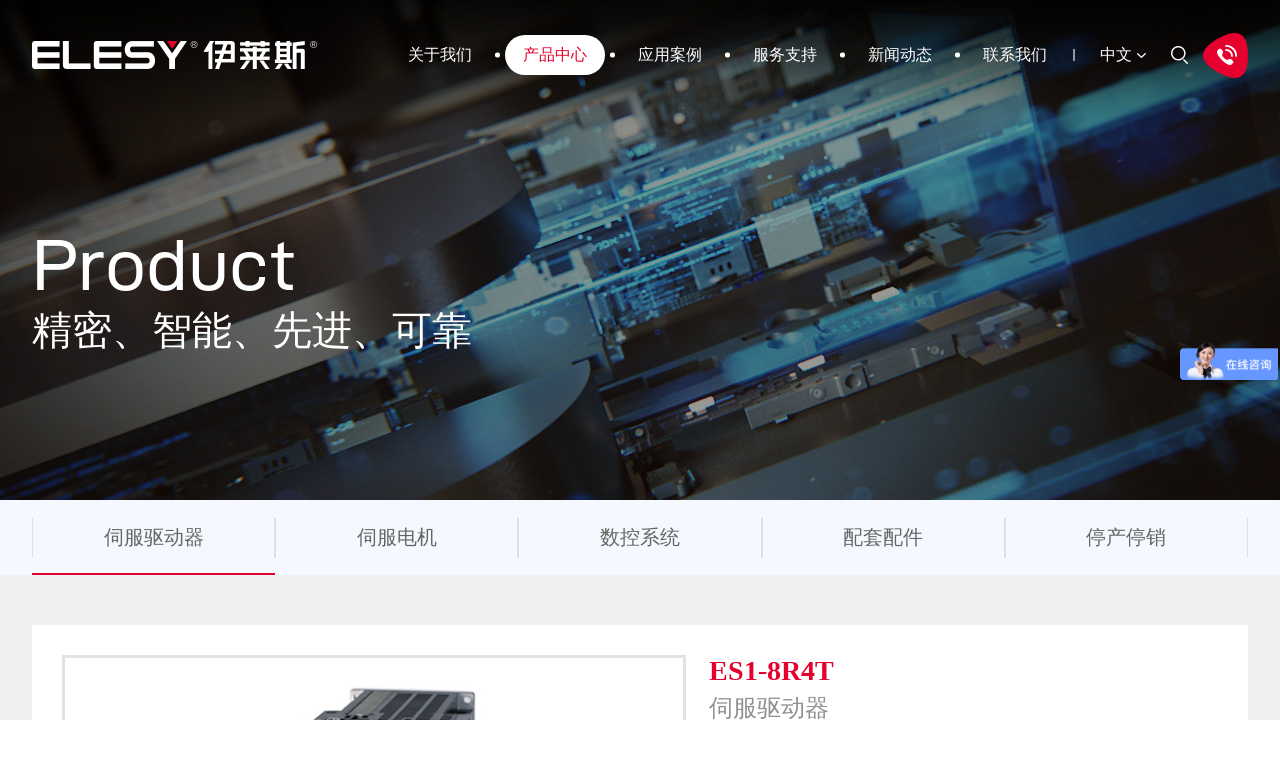

--- FILE ---
content_type: text/html
request_url: http://www.elesy.cn/productshow-4-1.html
body_size: 11023
content:
<!DOCTYPE html PUBLIC "-//W3C//DTD XHTML 1.0 Transitional//EN" "http://www.w3.org/TR/xhtml1/DTD/xhtml1-transitional.dtd">
<html xmlns="http://www.w3.org/1999/xhtml">
	<head>
		<meta http-equiv="Content-Type" content="text/html; charset=utf-8" />
		<meta http-equiv="X-UA-Compatible" content="IE=Edge,chrome=1">
		<meta http-equiv="Cache-Control" content="no-transform" />
		<meta http-equiv="Cache-Control" content="no-siteapp" />
		<meta name="viewport" content="width=device-width,user-scalable=no,initial-scale=1.0">
		<title>ES1-8R4T_伊莱斯电机</title>
		<meta name="Keywords" content="数控系统生产厂家,伺服驱动系统生产厂家,伺服电机生产厂家" />
		<meta name="Description" content="广东伊莱斯电机有限公司专注于工业自动化控制领域，是一家集研发、生产和销售于一体的国家级高新技术企业。主要产品有数控系统、伺服驱动系统、伺服电机等。" />
		<link rel="shortcut icon" href="images/favicon.ico" />
		<link rel="stylesheet" type="text/css" href="css/animate.css" />
		<link rel="stylesheet" type="text/css" href="css/css.css" />
		<script src="js/jquery-1.11.3.min.js" type="text/javascript" charset="utf-8"></script>
		<script src="js/mob_menu_btn.js" type="text/javascript" charset="utf-8"></script>
		<script src="js/jquery.SuperSlide.2.1.1.js" type="text/javascript" charset="utf-8"></script>
	<script>
var _hmt = _hmt || [];
(function() {
  var hm = document.createElement("script");
  hm.src = "https://hm.baidu.com/hm.js?7abe0353e2f129da1468dfbb8899c8b9";
  var s = document.getElementsByTagName("script")[0]; 
  s.parentNode.insertBefore(hm, s);
})();
</script>
</head>
<body>
	<div class="nav_box" id="nav">
			<div class="gm_top">
				<div class="top_logo">
					<a href="./">
						<img src="img/logo.png">
						<img src="img/logo2.png">
					</a>
				</div>
				<div class="top_r_list">
					<div class="top_nav">
						<ul>
							<li class='rj '><a href='about.html'>关于我们</a><em></em>
<div class='nav_sj'></div>
<ul class='xs'>
<li><a href='about.html#aa' >公司简介</a></li>
<li><a href='about.html#ab' >企业文化</a></li>
<li><a href='about.html#ac' >发展历程</a></li>
<li><a href='honor-1-1.html'>荣誉证书</a></li>
</ul>
</li>
<li class='rj xd'><a href='Product-1-1.html'>产品中心</a><em></em>
<div class='nav_sj'></div>
<ul class='xs'>
<li><a href='Product-1-1.html' >伺服驱动器</a></li>
<li><a href='Product-2-1.html' >伺服电机</a></li>
<li><a href='Product-3-1.html' >数控系统</a></li>
<li><a href='Product-4-1.html' >配套配件</a></li>
<li><a href='Product-5-1.html' >停产停销</a></li>

</ul>
</li>
<li class='rj '><a href='case-5-1.html'>应用案例</a><em></em>
<div class='nav_sj'></div>
<ul class='xs'>
<li><a href='case-5-1.html'>数控机床</a></li>
<li><a href='case-6-1.html'>纺织机械</a></li>
<li><a href='case-7-1.html'>橡塑机械</a></li>
<li><a href='case-8-1.html'>机器人行业</a></li>
<li><a href='case-9-1.html'>包装机械</a></li>
<li><a href='case-10-1.html'>玻璃机械</a></li>
<li><a href='case-11-1.html'>陶瓷机械</a></li>
<li><a href='case-12-1.html'>其他行业</a></li>

</ul>
</li>
<li class='rj '><a href='Service.html'>服务支持</a><em></em>
<div class='nav_sj'></div>
<ul class='xs'>
<li><a href='Service.html'>技术支持</a></li>
<li><a href='faq-3-1.html'>常见问题</a></li>
<li><a href='down-4-1.html'>资料下载</a></li>
<li><a href='diagram-14-1.html'>产品尺寸图</a></li>
</ul>
</li>
<li class='rj '><a href='news-1.html'>新闻动态</a><em></em>
<div class='nav_sj'></div>
<ul class='xs'>
<li><a href='news-1-1.html'>公司新闻</a></li>
<li><a href='news-2-1.html'>行业新闻</a></li>
</ul>
</li>
<li class='rj '><a href='contact.html'>联系我们</a><em></em>
<div class='nav_sj'></div>
<ul class='xs'>
<li><a href='contact.html'>联系方式</a></li>
<li><a href='job.html'>人才加盟</a></li>
</ul>
</li>

						</ul>
					</div>
					<div class="top_r">
						<ul>
							<li><a href="en/">中文<img src="img/lan_jt.png"></a></li>
							<li class="searshow"><img src="img/sear_ico.png"></li>
							<li><a href="tel:075728932263"><img src="img/top_p.png"></a></li>
						</ul>
					</div>
				</div>
				<!-- 移动端导航按钮 -->
				<div class="mob_inner_box">
					<div class="mob_inner">
						<div class="mob_ico" id="test_btn">
							<span></span>
							<span></span>
							<span></span>
						</div>
						<div class="menu_bg">
							<div class="menu_txt">
								<ul>
									<li><a href="index.html">首页</a></li>
									<li><a href="about.html">关于我们</a></li>
									<li><a href="Product-1-1.html">产品中心</a></li>
									<li><a href="case-5-1.html">应用案例</a></li>
									<li><a href="service.html">服务支持</a></li>
									<li><a href="news-1.html">新闻动态</a></li>
									<li><a href="contact.html">联系我们</a></li>
								</ul>
							</div>
						</div>
					</div>
				</div>
				<script src="js/nav_two.js" type="text/javascript" charset="utf-8"></script>
				<!-- 移动端导航按钮 -->
			</div>
			<div class="sear d1">
				<div class="sear_list">
				<form name="search1" action="search.asp" method="post">
					<input type="text" name="Keyword" placeholder="请输入关键词搜索"><button type="submit"><img
							src="img/sear_ico.png"></button>
				</form>
				<div class="sear_co">
					<img src="img/faq_x.png" >
				</div>
				</div>
			</div>
			<script>
				$(".searshow").click(function() {
					$(".sear").slideDown(400);
				})
				$(".sear_co").click(function() {
					$(".sear").slideUp(400);
				})
			</script>
		</div>
<div class="pro_banner">
			<div class="gm">
				<span>Product</span>
				<h1>精密、智能、先进、可靠</h1>
			</div>
		</div>
					<div class="pro_menu">
			<div class="gm">
				<ul>
					<li 
class='pl'
><a href='Product-1-1.html'>伺服驱动器</a><em></em></li>
<li 
><a href='Product-2-1.html'>伺服电机</a><em></em></li>
<li 
><a href='Product-3-1.html'>数控系统</a><em></em></li>
<li 
><a href='Product-4-1.html'>配套配件</a><em></em></li>
<li 
><a href='Product-5-1.html'>停产停销</a><em></em></li>

				</ul>
			</div>
		</div>
<div class="proshow_box">
  <div class="gm">

  <div class='proshowa'>
<div class='proshow_gd fl'>
<div class='proshow_img'>
<ul>
<li><a><img src='Upload/PicFiles/2022.1.3_15.9.45_8605.jpg' /></a></li>
</ul>
</div>
<div class='proshow_an'>
<ul>
<li 
class='active'
>
</li>
</ul>
</div>
</div>
<div class='proshowa_wb fr'>
<div class='nycp_bt'>
<p>ES1-8R4T</p>
伺服驱动器</div>
<div class='nycp_nr'>

<div class='clear'></div>
</div>
<div class='nycp_tel'>服务热线：<h1>0757-28392263、0757-23276623</h1></div>
<div class='nycp_more'><a class='job_morea' href="javascript:alert('请拨打电话：0757-28392263或0757-23276623；了解详情！！！')"><img src='img/proshow_ico.png' >立即咨询</a><a class='job_moreb' href='tel:075728392263'>立即咨询</a></div>
</div>
<div class='clear'></div>
</div>
<div class='proshow_bom'>
<div class='proms_l'>
<div class='proshow_title'>
<p>详细描述</p>
</div>
<div class='proshow_nr'>
<ul>
<li><style>
.cs_zt{ background: #fff; box-shadow: 2px 2px 25px #efefef; margin-top: 25px; padding: 0 3% 40px 3%;}
.cs_bt{ font-size: 1.5rem; color: #003476; font-weight: bold; height: 89px; line-height: 89px; }
.table-container table{margin: 0;border-collapse: collapse;width:100%;}
.table-container td,.table-container th{padding: 0.2em 0.2em;
    font-size: 0.875rem;}
.table-container td div{text-align:left;margin-left: 2rem;}
.table-container{width: 100%;overflow-y: auto;_overflow: auto;margin: 2rem auto 1rem;}
.table-container::-webkit-scrollbar{-webkit-appearance: none;width: 14px;height: 14px;}
.table-container::-webkit-scrollbar-thumb{border-radius: 8px;border: 3px solid #fff;background-color: rgba(0, 0, 0, 0.3);}
@media screen and (max-width: 770px){ 
.table-container{margin:0;width:100%}
.biao_tit{font-size: 1.125rem;height: 65px;line-height: 65px;}
.table-container table{margin: 0;border-collapse: collapse;}
.table-container td, .table-container th{}
}
</style>
<div class="cs_zt">
	<div class="cs_bt">
		技术参数
	</div>
	<div class="table-container">
		<table border="1" cellpadding="0" cellspacing="0">
			<tbody>
				<tr>
					<td colspan="3" bgcolor="#eeeeee">
						ES1系列型号<br />
ES1 Series Model<br />
					</td>
					<td colspan="2" bgcolor="#eeeeee" style="text-align:center;">
						8R4T
					</td>
				</tr>
				<tr>
					<td colspan="3">
						额定电流输出<br />
Rated Current Output<br />
					</td>
					<td colspan="2">
						8.4A
					</td>
				</tr>
				<tr>
					<td colspan="3" bgcolor="#eeeeee">
						电源<br />
Power Supply<br />
					</td>
					<td colspan="2" bgcolor="#eeeeee">
						三相380VAC<br />
Three-phase 380V/AC
					</td>
				</tr>
				<tr>
					<td colspan="3">
						冷却方式<br />
Type of cooling<br />
					</td>
					<td colspan="2">
						自然风冷、强制风冷 Natural air cooling ，forced air cooling
					</td>
				</tr>
				<tr>
					<td colspan="3" bgcolor="#eeeeee">
						主回路控制方式<br />
Mode of Main Loop Control
					</td>
					<td colspan="2" bgcolor="#eeeeee">
						SVPWM 控制 SVPWM control<br />
					</td>
				</tr>
				<tr>
					<td colspan="3">
						反馈电阻<br />
Feedback Resistor<br />
					</td>
					<td colspan="2">
						内置 Built-in
					</td>
				</tr>
				<tr>
					<td rowspan="5" bgcolor="#eeeeee">
						使用环境<br />
Operating Environment<br />
					</td>
					<td colspan="2" bgcolor="#eeeeee">
						温度<br />
Temperature<br />
					</td>
					<td colspan="2" bgcolor="#eeeeee">
						工作环境温度:-10°℃~40°℃（环境温度在40°℃~50°℃，请降额使用)(不冻结)<br />
Working environment temperature:-10°℃~40°C(If ambient temperature ranges from40°C~50°C , please de-rate for use)(no frozing)<br />
储存温度:-20°℃~+85°C(不冻结)Storage temperature:-20°C~85°C ( no frozing )<br />
					</td>
				</tr>
				<tr>
					<td colspan="2" bgcolor="#eeeeee">
						湿度<br />
Humidity
					</td>
					<td colspan="2" bgcolor="#eeeeee">
						小于90%，无结露 Less than90%,no condensation
					</td>
				</tr>
				<tr>
					<td colspan="2" bgcolor="#eeeeee">
						防护等级<br />
Level of Protection<br />
					</td>
					<td colspan="2" bgcolor="#eeeeee">
						IP20
					</td>
				</tr>
				<tr>
					<td colspan="2" bgcolor="#eeeeee">
						海拔高度<br />
Altitude<br />
					</td>
					<td colspan="2" bgcolor="#eeeeee">
						&lt;1000m (海拔1000m以上，请降额适用)<br />
&lt; 1000m(if the altitude is over 1000m,please de-rate for use)
					</td>
				</tr>
				<tr>
					<td colspan="2" bgcolor="#eeeeee">
						振动<br />
Vibration
					</td>
					<td colspan="2" bgcolor="#eeeeee">
						≤0.6G ( 5.9m/s2 ) 10-60Hz非连续运行<br />
≤0.6G ( 5.9m/s2 ) 10-60Hz discontinuous operation
					</td>
				</tr>
				<tr>
					<td rowspan="6">
						位置控制模式<br />
Position Control Mode
					</td>
					<td colspan="2">
						脉冲指令模式<br />
Pulse Command Mode<br />
					</td>
					<td colspan="2">
						脉冲+符号; Pluse+symbol;<br />
A相+B相;Plase A+Plase B;<br />
CCW脉冲+CW脉冲。CCW pulse+CW pulse
					</td>
				</tr>
				<tr>
					<td colspan="2">
						最大输入脉冲频率<br />
Max Output Pulse Frequency
					</td>
					<td colspan="2">
						脉冲+符号:500Kpps ; Pluse+symbol:500Kpps<br />
CCW脉冲+CW脉冲:500Kpps ; ccw pulse+Cw pulse:500Kpps<br />
A相+B相:单相500Kpps ; Plase A+Plase B : single phase 50OKpps;<br />
开集极传输方式:200Kpps。Open collector transmission:200Kpps
					</td>
				</tr>
				<tr>
					<td colspan="2">
						指令控制方式<br />
Command Control Mode
					</td>
					<td colspan="2">
						外部脉冲控制/内部寄存器控制（PR mode)<br />
External pulse control / internal position control (PR mode)
					</td>
				</tr>
				<tr>
					<td colspan="2">
						指令平滑方式<br />
Command Smoothing Mode
					</td>
					<td colspan="2">
						低通及曲线平滑滤波<br />
Low pass and curve smoothing filtering
					</td>
				</tr>
				<tr>
					<td colspan="2">
						电子齿轮比<br />
Electronic Gear Ratio
					</td>
					<td colspan="2">
						电子齿轮比:N/M(N:1~2147483647/M:1~2147483647)<br />
Electronic gear ratio:N/M(N:1~2147483647/M:1~21474836470)
					</td>
				</tr>
				<tr>
					<td colspan="2">
						转矩限制<br />
Torque-speed Limit
					</td>
					<td colspan="2">
						参数设定方式Parameter setting mode<br />
					</td>
				</tr>
				<tr>
					<td rowspan="9" bgcolor="#eeeeee">
						速度控制模式<br />
Speed Control Mode
					</td>
					<td rowspan="4" bgcolor="#eeeeee">
						模拟指令输入<br />
Analog Comm and Input
					</td>
					<td bgcolor="#eeeeee">
						电压范围<br />
VoltageScope<br />
					</td>
					<td colspan="2" bgcolor="#eeeeee">
						-10V~+10V
					</td>
				</tr>
				<tr>
					<td bgcolor="#eeeeee">
						分辨率<br />
Resolution<br />
					</td>
					<td colspan="2" bgcolor="#eeeeee">
						12-bit
					</td>
				</tr>
				<tr>
					<td bgcolor="#eeeeee">
						输入阻抗<br />
Input Resistance
					</td>
					<td colspan="2" bgcolor="#eeeeee">
						1MΩ
					</td>
				</tr>
				<tr>
					<td bgcolor="#eeeeee">
						时间常数<br />
Time Constant
					</td>
					<td colspan="2" bgcolor="#eeeeee">
						25us
					</td>
				</tr>
				<tr>
					<td colspan="2" bgcolor="#eeeeee">
						速度控制范围<br />
Scope of Speed Control<br />
					</td>
					<td colspan="2" bgcolor="#eeeeee">
						1:600
					</td>
				</tr>
				<tr>
					<td colspan="2" bgcolor="#eeeeee">
						指令控制方式<br />
Command Conteol Mode<br />
					</td>
					<td colspan="2" bgcolor="#eeeeee">
						外部模拟指令控制/内部寄存器控制<br />
Exterral analog command control/intermal resister control
					</td>
				</tr>
				<tr>
					<td colspan="2" bgcolor="#eeeeee">
						指令平滑方式<br />
Command Smoothing Mode<br />
					</td>
					<td colspan="2" bgcolor="#eeeeee">
						低通平滑滤波；S曲线平滑滤波<br />
Low pass and smoothing filtering;s curve smoothing filtering
					</td>
				</tr>
				<tr>
					<td colspan="2" bgcolor="#eeeeee">
						转矩限制<br />
Torque-speed Limit<br />
					</td>
					<td colspan="2" bgcolor="#eeeeee">
						参数设定方式或模拟输入<br />
Parameter setting mode or analog input
					</td>
				</tr>
				<tr>
					<td colspan="2" bgcolor="#eeeeee">
						频宽 Bandwidth<br />
					</td>
					<td colspan="2" bgcolor="#eeeeee">
						最大1.2kHZ(闭环)<br />
MAX.1.2k Hz(closed loop)
					</td>
				</tr>
				<tr>
					<td rowspan="7">
						扭矩控制模式<br />
Torque Control Mode
					</td>
					<td rowspan="4">
						模拟指令输入<br />
Analog Command Input
					</td>
					<td>
						电压范围<br />
voltage Scope
					</td>
					<td colspan="2">
						-10V~+10v
					</td>
				</tr>
				<tr>
					<td>
						分辨率<br />
Resolution
					</td>
					<td colspan="2">
						12-bit
					</td>
				</tr>
				<tr>
					<td>
						输入阻抗<br />
Input Resistande
					</td>
					<td colspan="2">
						1MΩ
					</td>
				</tr>
				<tr>
					<td>
						时间常数<br />
Time Constant
					</td>
					<td colspan="2">
						25us
					</td>
				</tr>
				<tr>
					<td colspan="2">
						指令控制方式<br />
Command Control Mode
					</td>
					<td colspan="2">
						外部模拟指令控制/内部寄存器控制<br />
Exterral analog command control/intermal resister control
					</td>
				</tr>
				<tr>
					<td colspan="2">
						指令平滑方式<br />
Command Smoothing Mode<br />
					</td>
					<td colspan="2">
						低通平滑滤波 Low pass and smoothing filtering
					</td>
				</tr>
				<tr>
					<td colspan="2">
						速度限制<br />
Speed Limit
					</td>
					<td colspan="2">
						参数设定方式或模拟输入 Parameter setting mode/analogy input
					</td>
				</tr>
				<tr>
					<td rowspan="2" bgcolor="#eeeeee">
						数字<br />
Digital
					</td>
					<td colspan="2" bgcolor="#eeeeee">
						输入<br />
Input
					</td>
					<td bgcolor="#eeeeee">
						1、伺服使能Servo enabled<br />
2、报警清除Alarm Reset<br />
3、正向极限限制Forward Limit Restrictions<br />
4、反向极限限制Reverse Limit Restrictions<br />
5、脉冲指令禁止Pulse Command Suppression<br />
6、零速钳位Zero Speed<br />
7、偏差清零Deviation reset<br />
8、外部力矩限制External Torque- speed Limit<br />
9、控制模式切换Control Mode switch<br />
10、增益切换选择1 Gain Switching1<br />
11、增益切换选择2 Gain Switching2<br />
14、内部速度选择1 Internal Speed Selectl<br />
15、内部速度选择2 Internal Speed Select2<br />
17、电子凸轮啮合Electronic Cam Toothing<br />
20、内部转矩选择1 Internal Torque- speed Select<br />
21、内部车转矩选择2 Internal Torque-speed Select2<br />
24、电子齿轮比选择1 Electronic Gear Ratio Select1<br />
25、电子齿轮比选择2Electronic Gear Ratio Select2<br />
26、速度指令方向选择1 Speed Command DirectionSelec1<br />
27、速度指令方向选择2 Speed Command Direction Select2
					</td>
					<td bgcolor="#eeeeee">
						28、速度力矩指令方向取反Speed Command Direction Reverse<br />
29、紧急停车 Emergency Sto<br />
32、启动原点回归Original-point Regression Initiate<br />
33、原点回归参考点 Original-point Regression Reference Point<br />
36、内部位置运行启动信号Start Signal for InternalPosition Running<br />
37、电机暂停Motor Pause<br />
38、内部位置选择0 nternal Position Select0<br />
39、内部位置选择1 Internal Position select1<br />
40、内部位置选择2 Internal Position Select2<br />
41、内部位置选择3 Internal Position Select3<br />
42、内部位置选择4 Internal Position Select4<br />
44、全闭环内外部编码器切换<br />
Full-dosed Internal/External Encoder Switching<br />
45、全闭环内外部编码器误差清零<br />
Full-closed Internal /External Encode Error Reset<br />
53、正向点动Forward Limit restrictions<br />
54、反向点动Reverse Limit Restrictions<br />
55、EV事件EV Event-triggered Command
					</td>
				</tr>
				<tr>
					<td colspan="2" bgcolor="#eeeeee">
						输出<br />
Output
					</td>
					<td bgcolor="#eeeeee">
						1、伺服准备好Servo Ready<br />
2、报警输出Alarm Output<br />
3、定位完成Positioning Finish<br />
4、电磁制动Electromagnetic Braking<br />
5、速度达到Speed Achieve<br />
6、力矩达到Torque Achieve<br />
7、零速达到2ero- speed Signal<br />
8、原点回归完成 Original-point Regression Finish<br />
9、转矩限制orque-spee<br />
10、速度限制Speed Limit<br />
11、警告输出Alarm Output<br />
12、凸轮角度输出Cam Speed Output
					</td>
					<td bgcolor="#eeeeee">
						<p>
							13、内部位置命令完成 Internal Position CommandFinish<br />
14、内部位置命令输出异常Internal Position Command Output Abnormal<br />
15、正软件极限Forward Software Limit<br />
16、反软件极限 Reverse Software Limit<br />
17、定位附近信号范围Scope of Positioning Surrounding Signals<br />
18、原点信号范围Scope of Original-point Signals<br />
19、栓锁信号有效Bolt-lock Signal Valid<br />
20、捕获完成Capture Finish<br />
21、绝对型系统坐标设定完成<br />
Completion Of Absolute System Coordinate settin
						</p>
					</td>
				</tr>
				<tr>
					<td colspan="3">
						保护功能<br />
Protection Function
					</td>
					<td colspan="2">
						输入输出缺相保护、超速、过流、过压、欠压、过热、制动异常、过载、位置超差、编码器异常等<br />
Input /output phase lossprotection, over-speed, over-current, over-voltage, under-voltage, over-heating,abnormal braking over-load, posi tion ultra-error, abnormal encoder, etc.
					</td>
				</tr>
				<tr>
					<td colspan="3" bgcolor="#eeeeee">
						通讯功能<br />
Communication Function
					</td>
					<td colspan="2" bgcolor="#eeeeee">
						RS-485/USB<br />
					</td>
				</tr>
				<tr>
					<td colspan="5">
						<p>
							注:Note:
						</p>
						<p>
							1、TN系统:电力系统的中性点直接和大地相连,曝露在外之金属元件经由保护性的接地导体连接到大地。<br />
TN System: the neutral point is directly connected to the earth in the electric power system and the exposed metal parts will be connected to the earth via the protective grounding conductor.
						</p>
						<p>
							2、单相电源机种使用单相三线电力系统。<br />
Single -phase three-wire electric power system is used for the single-phase power supply models.
						</p>
					</td>
				</tr>
			</tbody>
		</table>
	</div>
</div>
<style>
.cs_ac .cs_ad{text-align:center;margin-bottom:1rem;}
.cs_ac .cs_ae{margin:1rem 0;}
</style>
<div class="cs_zt">
	<div class="cs_bt">
		尺寸外形图
	</div>
	<div class="cs_ac">
		<div class="cs_ad">
			<img src="images/es-3R8S1.jpg" /> 
		</div>
		<div class="table-container">
			<table border="1" cellpadding="0" cellspacing="0">
				<tbody>
					<tr>
						<td>
							型号
						</td>
						<td>
							单位
						</td>
						<td>
							W
						</td>
						<td>
							H
						</td>
						<td>
							D
						</td>
						<td>
							W1
						</td>
						<td>
							H1
						</td>
						<td>
							H2
						</td>
						<td>
							SCREW
						</td>
					</tr>
					<tr>
						<td>
							ES1-8R4T
						</td>
						<td>
							mm
						</td>
						<td>
							90
						</td>
						<td>
							208
						</td>
						<td>
							200
						</td>
						<td>
							80
						</td>
						<td>
							193
						</td>
						<td>
							231
						</td>
						<td>
							3-M4
						</td>
					</tr>
				</tbody>
			</table>
		</div>
		<div class="cs_ae">
			● 驱动器接口图
		</div>
		<div class="cs_ad">
			<img src="images/es-3R8S2.jpg" /> 
		</div>
	</div>
</div></li>
</ul>
<div class='clear'></div>
<div class='bdsharebuttonbox'><a href='#' class='bds_more' data-cmd='more'></a><a href='#' class='bds_qzone' data-cmd='qzone'></a><a href='#' class='bds_tsina' data-cmd='tsina'></a><a href='#' class='bds_tqq' data-cmd='tqq'></a><a href='#' class='bds_renren' data-cmd='renren'></a><a href='#' class='bds_weixin' data-cmd='weixin'></a></div>
<div class='showcp_an'>
<p class='fl'><a href="productshow-47-1.html" title='ES1-5R5S'>下一个</a></p>
<p class='fr'><a href="productshow-3-1.html" title='ES1-012S'>上一个</a></p>
<div class='clear'></div>
</div>
</div>
</div>
<div class='cnxh'>
<div class='cnxh_tit'>相关产品</div>
<div class='cnxh_nr'>
<ul>
<li><a href='Productshow-15-1.html'>
<div class='cnxh_pic'><img src='Upload/PicFiles/2022.1.3_17.14.38_7123.jpg' title='ES2-090T'/></div>
<div class='cnxh_wb'>ES2-090T</div>
</a></li>
<li><a href='Productshow-5-1.html'>
<div class='cnxh_pic'><img src='Upload/PicFiles/2022.1.3_14.57.39_9924.jpg' title='ES1-012T'/></div>
<div class='cnxh_wb'>ES1-012T</div>
</a></li>
<li><a href='Productshow-9-1.html'>
<div class='cnxh_pic'><img src='Upload/PicFiles/2022.1.3_16.15.22_1154.jpg' title='ES2-8R4T'/></div>
<div class='cnxh_wb'>ES2-8R4T</div>
</a></li>
<li><a href='Productshow-14-1.html'>
<div class='cnxh_pic'><img src='Upload/PicFiles/2022.1.3_16.58.48_3732.jpg' title='ES2-045T'/></div>
<div class='cnxh_wb'>ES2-045T</div>
</a></li>

</ul>
<div class='clear'></div>
</div>
</div>
<div class='clear'></div>
</div>

  </div>
  </div>
	<script>
		  	if(window.screen.width < 521){
		  		$(".nycp_more a").attr('href','tel:075728932263'); 
		  	}
		  
		  </script> 
			<script type="text/javascript">
			jQuery(".proshow_gd").slide({titCell: ".proshow_an li", vis:1, mainCell:".proshow_img ul"});
			</script> 
<script>window._bd_share_config={"common":{"bdSnsKey":{},"bdText":"","bdMini":"2","bdPic":"","bdStyle":"0","bdSize":"16"},"share":{}};with(document)0[(getElementsByTagName('head')[0]||body).appendChild(createElement('script')).src='http://bdimg.share.baidu.com/static/api/js/share.js?v=89860593.js?cdnversion='+~(-new Date()/36e5)];
</script> 
	<div class="foot_box">
			<div class="gm">
				<div class="foot_top">
					<ul>
						<li>
							<a href="service.html">
								<div class="foot_ico">
									<img src="img/foot_ico1.png">
								</div>
								<div class="foot_txt">
									<h1>技术支持</h1>
									<p>伊莱斯为您提供全方位服务</p>
								</div>
							</a>
						</li>
						<li>
							<a href="down-4-1.html">
								<div class="foot_ico">
									<img src="img/foot_ico2.png">
								</div>
								<div class="foot_txt">
									<h1>资料下载</h1>
									<p>浏览并下载各产品资料</p>
								</div>
							</a>
						</li>
						<li>
							<a href="contact.html">
								<div class="foot_ico">
									<img src="img/foot_ico3.png">
								</div>
								<div class="foot_txt">
									<h1>加入我们</h1>
									<p>与我们一起创造未来！</p>
								</div>
							</a>
						</li>
					</ul>
				</div>
				<div class="foot_bom">
					<div class="foot_bl">
						<img src="img/foot_logo.png">
						<img src="img/foot_txt.png">
					</div>
					<div class="foot_br">
						<div class="foot_lx">
							<ul>
								<li><a href="tel:075728392263">全国销售热线：0757-28392263 </a><a
										href="tel:075723276623">0757-23276623</a></li>
								<li>地址：广东佛山市顺德高新区（容桂）新宝西路 3 号</li>
							</ul>
						</div>
						<div class="foot_lx">
							<ul>
								<li>邮箱：sa@elesy.cn</li>
								<li>传真：0757-23276638</li>
							</ul>
						</div>
						<div class="foot_m">
							<img src="img/foot_m.jpg">
							<p>扫一扫<br>关注公众号</p>
						</div>

					</div>
				</div>
				<div class="end_box">
					<img src="img/foot_txt2.jpg">
					<p>Copyright ©2021 广东伊莱斯电机有限公司 版权所有 <a href="http://beian.miit.gov.cn" target="_blank">粤ICP备09197070号</a><span> 联网备案号 44060602001253 <a
								href="http://mail.elesy.cn/coremail/" target="_blank">邮箱入口</a></span></p>
					<div class="end_r">
						<script type="text/javascript" src="js/link.js"></script>
						<ul>
							<li id="ScrollMe">
								
							</li>
							<li><p>技术支持：<a href="http://www.ceall.net.cn" target="_blank">佛山网站建设</a></p></li>
						</ul>
					</div>
				</div>
				<script type="text/javascript">
					new srcMarquee("ScrollMe", 0, 1, 1080, 24, 3, 1080, 1080, 24)
				</script>
			</div>
		</div>
		<div class="fswzj">
			<ul>
				<li class="on"><a href="./">
						<div class="fnav_pic"><img src="images/fhome.png"></div>
						<div class="fnav_wb">首页</div>
					</a> </li>
				<li><a href="Product-1-1.html">
						<div class="fnav_pic"><img src="images/fpro.png"></div>
						<div class="fnav_wb">产品中心</div>
					</a> </li>
				<li><a href="about.html">
						<div class="fnav_pic"><img src="images/fabo.png"></div>
						<div class="fnav_wb">关于我们</div>
					</a> </li>
				<li><a href="contact.html">
						<div class="fnav_pic"><img src="images/ftel.png"></div>
						<div class="fnav_wb">联系我们</div>
					</a> </li>
			</ul>
		</div>
	</body>
		
</HTML>

--- FILE ---
content_type: text/css
request_url: http://www.elesy.cn/css/css.css
body_size: 18639
content:
@charset "utf-8";
/* CSS Document */
html{}
body{font-family:"Microsoft YaHei"; font-size:100%; color:#434343; margin:0px; padding:0px; overflow-x:hidden;}
ol,ul,li,p,dl,dt,dd,h1,h2,h3,h4,h5,h6{list-style:none outside none; margin:0px; padding:0px; font-size:100%; font-weight:normal;}
img {border:none;}
a:link, a:visited {color:#323232; text-decoration: none;outline:none;}
a:hover, a:active {color:#323232; text-decoration: none;outline:none;}
.clear{clear:both;}
.fl{ float:left;}
.fr{ float:right;}
.dw{ position:relative;}
.cj{ overflow:hidden;}

.gm_top{width: 95%;max-width: 1800px;margin: 0 auto;}
.gm{width: 95%;max-width: 1400px;margin: 0 auto;}
.agm{width: 95%;max-width: 1600px;margin: 0 auto;}
img{max-width: 100%;vertical-align: bottom;border-style: none!important;}
.green-black {display:block; padding-top:26px; clear:both;}
.green-black a {padding:5px 8px 4px 8px; padding:5px 8px 4px 8px;border:1px solid rgba(0,0,0,0); height:12px; line-height:12px; zoom:1;font-size:12px; overflow:auto; margin-left:3px; margin-right:3px; color:#b4b4b4; text-decoration:none;}
.green-black a:hover {border:1px solid #ccc; height:12px; line-height:12px; zoom:1;overflow:auto; margin-left:3px; margin-right:3px;font-size:12px;}
.green-black span.current {padding:5px 8px 5px 8px; padding:5px 8px 4px 8px;border:1px solid #ccc; color:#b4b4b4; height:12px; line-height:12px; zoom:1; overflow:auto;  margin-left:3px; margin-right:3px; margin-top:0px; margin-bottom:0px; font-size:12px;border-radius: 5px;}
::-webkit-scrollbar {width:3px;height:8px;background-color:#fff;border-radius:4px; position:relative;}
::-webkit-scrollbar-thumb {background-color:#b1b1b1;border-radius:3px;}
#dituContent{ height:420px!important; box-sizing: border-box;}
@media screen and (max-width:770px){
#dituContent{ height:350px!important;}
}
.xd em{transform:scaleX(1)!important;}
.xd>a{background: white!important;color: #e5002d!important;}
.top_box_move .xd>a{box-shadow: 0 0 10px rgba(0,0,0,0.2)!important;}
.pxd{background: #d8e4ec;}
.pxd em{transform:scaleX(1)!important;}
.cxd{background: #077ed1;color: white!important;}
.axd{background: #077ed1;color: white!important;}
.nxd{background: #077ed1;color: white!important;}
.mxd a{color: #077ed1!important;font-weight: bold;}
.fswzj{display: none;}
	
	
	
	@font-face {
	 font-family:"Avant Garde Book BT";
	 src: url("../font/Avant Garde Book BT.eot"),
	      url("../font/Avant Garde Book BT.ttf");
	}
	@font-face {
	 font-family:"Din";
	 src: url("../font/Din.eot"),
	      url("../font/Din.ttf");
	}
	@font-face {
	 font-family:"din_bl";
	 src: url("../font/din_bl.eot"),
	      url("../font/din_bl.ttf");
	}
	@font-face {
	 font-family:"din1451";
	 src: url("../font/din1451.eot"),
	      url("../font/din1451.ttf");
	}
	@font-face {
	 font-family:"din_con";
	 src: url("../font/din_con.eot"),
	      url("../font/din_con.ttf");
	}
	@font-face {
	 font-family:"ariali";
	 src: url("../font/ariali.eot"),
	      url("../font/ariali.ttf");
	}
	@font-face {
	 font-family:"D-DIN";
	 src: url("../font/D-DIN.eot"),
	      url("../font/D-DIN.ttf");
	}
	@font-face {
	 font-family:"D-DINExp";
	 src: url("../font/D-DINExp.eot"),
	      url("../font/D-DINExp.ttf");
	}
	@font-face {
	 font-family:"AgencyFB";
	 src: url("../font/AgencyFB.eot"),
	      url("../font/AgencyFB.ttf");
	}
	@font-face {
	 font-family:"itc";
	 src: url("../font/itc.eot"),
	      url("../font/itc.ttf");
	}
	
	
	.nav_box{z-index: 999;position: fixed;background: transparent;width: 100%;transition: .5s;box-sizing: border-box;}
	.nav_box .gm_top{display: flex;justify-content: space-between;align-items: center;position: relative;height: 110px;}
	.nav_box2{z-index: 999;position: sticky;background: white;width: 100%;border-bottom: 1px solid #e6e6e6;transition: .5s;top: 0;}
	.nav_box2 .gm_top{display: flex;justify-content: space-between;align-items: center;position: relative;}
	.top_logo{position: relative;z-index: 2;}
	.top_logo img{transition: .5s;}
	.top_logo img:nth-child(2){position: absolute;left: 0;top: 0;opacity: 0;}
	.top_r_list{display: flex;align-items: center;justify-content: space-between;position: relative;}
	.top_nav>ul{display: flex;width: 100%;}
	.top_nav>ul>li{text-align: center;transition: .5s;padding: 20px 10px;position: relative;padding-left: 5px;}
	.top_nav>ul>li::after{content: "";width: 5px;height: 5px;background: white;border-radius: 50px;display: block;position: absolute;right: 0;top: 50%;transform: translate(0,-50%);}
	.top_nav>ul>li:nth-last-child(1)::after{display: none;}
	.top_nav>ul>li>a{padding: 0px 18px;transition: .5s;z-index: 9;position: relative;font-size: 1rem;display: block;color: #fff;height: 40px;line-height: 40px;border-radius: 50px;}
	.top_nav>ul>li:hover em{transform:scaleX(1); transition:0.5s;}
	.top_nav>ul>li:hover>a{background: white;color: #e5002d;}
	.top_nav>ul>li:nth-last-child(1){padding-right: 10px;}
	.top_nav{position: relative;margin-right: 25px;}
	.top_nav::after{content: "";width: 2px;height: 12px;background: #9197a3;top: 50%;right: 0;transform: translate(0,-50%);display: block;position: absolute;}
	
	.top_r ul{display: flex;align-items: center;}
	.top_r ul li a{color: white;transition: .5s;}
	.top_r ul li:nth-child(1) img{vertical-align: middle;margin-left: 5px;transition: .5s;}
	.top_r ul li:nth-child(2){margin-left: 25px;margin-right: 15px;}
	.top_r ul li:nth-child(2) img{transition: .5s;}
	.top_box_move{z-index: 999;box-shadow: 0px 2px 10px rgba(0,0,0,.1);top: 0;background: white;}
	.top_box_move .top_logo img:nth-child(1){opacity: 0;}
	.top_box_move .top_logo img:nth-child(2){opacity: 1;}
	.top_box_move .top_nav>ul>li>a{color: black;}
	.top_box_move .top_nav>ul>li::after{background: black;}
	.top_box_move .top_r li a{color: black;}
	.top_box_move .top_r li:nth-child(1) img{filter: brightness(0);}
	.top_box_move .top_r li:nth-child(2) img{filter: brightness(0);}
	.top_box_move .top_nav>ul>li:hover>a{background: white;color: #e5002d;box-shadow: 0 0 10px rgba(0,0,0,0.2);}
	.top_box_move  .mob_ico span{background: #003476;}
	.mob_logo{display: none;}
	/* 移动端导航按扭 */
	.mob_inner_box{display: none;z-index: 10;}
	.mob_txt h1{font-size: 1.75rem;margin-right: 10px;}
	.mob_ico span{margin-bottom:8px ;width: 34px;height: 2px;background: #fff;display: block;transition: 0.3s;}
	.mob_ico span:nth-last-child(1){margin-bottom: 0;}
	.menu_bg{background: black;opacity: 0.85;width: 50%;position: absolute;display: none;right: 0;top: 80px;}
	.menu_bg_show{transition: 0.5s;}
	.menu_txt{text-align: center;}
	.menu_txt ul li{border-bottom: 1px solid rgba(255,255,255,0.4);transition: all 0.5s;}
	.menu_txt a{font-size: 1.125rem;color: white;padding: 20px 0px;display: block;}
	.mob_ico_show span:nth-of-type(1){transform: translateY(10px) rotate(-45deg);}
	.mob_ico_show span:nth-of-type(2){opacity: 0;}
	.mob_ico_show span:nth-of-type(3){transform: translateY(-10px) rotate(45deg);}
	/* 延迟加载菜单文字 */
	.menu_txt a{
		-webkit-animation-duration: 0.5s;
		animation-duration: 0.5s;
		-webkit-animation-fill-mode: both;
		animation-fill-mode: both;
		-webkit-animation-name: returnToNormal;
		animation-name: returnToNormal;
	}
	@-webkit-keyframes returnToNormal {
	  0% {opacity: 0;transform: translate3d(0, -100%, 0);}
	  100% {opacity: 1;transform: none;}
	}
	@keyframes returnToNormal {
	  0% {opacity: 0;transform: translate3d(0, -100%, 0);}
	  100% {opacity: 1;transform: none;}
	}
	@media screen and (max-width:1270px) {
		.top_r ul li:nth-child(3){display: none;}
		.top_nav>ul>li>a{padding: 0 10px;}
		.top_r ul li:nth-child(2){margin-right: 0;margin-left: 15px;}
		.top_nav{margin-right: 15px;}
	}
	
	
	@media screen and (max-width:1024px) {
		.top_nav ul{display: none;}
		.mob_inner_box{display: block;}
		.nav_box .gm_top{height: 80px;position: static;}
		.nav_box2 .gm_top{height: 80px;position: static;}
		.nav_box{height: auto;}
		.top_logo{width: 70%;}
	}
	
	/* 移动端导航按��?*/
	@media screen and (max-width:768px) {
		.logo h1{font-size: 1.75rem;}
		.top_r_list::after{display: none;}
		.top_logo {width: 70%;padding:0;}
		
		.logo_box{padding: 10px 0;}
		.logo_txt{padding-left: 10px;margin-left: 10px;line-height: 30px;}
		.logo_img img{width: 17%;}
		.nav_box .gm_top{height: 80px;}
		.top_box_move{position: fixed;transition: .3s;z-index: 999;box-shadow: 0px 2px 0px 0px rgba(0,0,0,.1);}
		.logo i{display: block;line-height: 20px;}
		
		
		.menu_txt a{font-size: 1.1rem;color: rgba(255,255,255,0.9);padding: 15px 0;display: block;}
		.menu_txt ul li{padding:0;border-color: rgba(255,255,255,0.2);}
		
		.nav_box{background-position: -60px;}
	}
	@media screen and (max-width:520px) {
		.logo_txt p{display: none;}
		.top_logo>img{display: none;}
		.top_logo span{display: none;}
		.logo_txt{border: none;margin-left: 0;}
		.logo_txt h2{display: none;}
		.logo_txt h1{font-size: 0.85rem;}
		.mob_ico{margin-top: 3px;}
		.menu_bg{top: 53px;}
		.menu_txt a{font-size: 0.875rem;}
		.top_logo {width: 53%;margin-left: 0px;}
		.mob_inner{top: 22%;}
		.mob_logo{display: flex;align-items: center;}
		.mob_logo>p{margin-left: 5px;color: black;font-weight: bold;}
		.nav_box .gm_top{height: 53px;}
		.logo i{display: none;}
		.menu_txt a{padding: 10px 0;}
		.top_logo a p:nth-child(2){margin-left: 5px;padding-left: 5px;}
		.top_box_move .top_r::after{background: black;}
		
		.nav_box{background-position: -225px;}
		.top_r ul li{font-size: 0.875rem;}
	}
	/* @media screen and (max-width:375px) {
		.menu_bg{top: 44px;}
		
	} */
	
	/* 二级菜单 */
	.rj{position: relative;}
	.rj>ul>li{background: #fff;z-index: 1;transition: .5s;position: relative;}
	.rj>ul>li>a{padding: 10px 0;width: 100%;display: block;transition: .5s;color: #585858;}
	.xs{position: absolute;display: none;width: 120%;left: -11px;top: 75px;}
	.rj>ul>li:nth-child(1){border-radius: 5px 5px 0 0;}
	.rj>ul>li:nth-last-child(1){border-radius: 0 0 5px 5px;}
	.nav_sj{transition: .5s;width: 0;height: 0;border-style: solid;border-width: 0 5px 8.7px 5px;border-color: transparent transparent #fff transparent;opacity: 0;position: absolute;bottom: 5px;left: 50%;transform: translate(-50%,0);position: absolute;z-index: 1;}
	.rj:hover .nav_sj{opacity: 1;}
	.top_box_move .xs{box-shadow: 0 0 15px rgba(0,0,0,0.2);}
	/* 二级菜单 */
	@media screen and (max-width:1024px) {
		.rj ul li a{font-size: 0.95rem;}
		
	}
	.xs li:hover .top_menu{display: block;}
	.top_menu:hover{display: block;}
	.top_menu{position: absolute;top: -1px;left: 100%;display: none;z-index: 1;width: 100%;}
	.top_menu ul{display: flex;flex-direction: column;justify-content: flex-end;}
	.top_menu>ul>li>a{padding: 10px 0;transition: .5s;display: block;background: white;border-top: 1px solid #135393;}
	.top_menu>ul>li:hover>a{color: white;background: #135393;}
	
	.sear{position: absolute;right: 0;width: 100%;text-align: center;display: none;top: 0px;z-index: 99;padding: 34px 0;}
	.sear form{width: 550px;margin-left: auto;position: relative;}
	.d1 {background: #fff;box-sizing: border-box;}
	.d1 input {box-sizing: border-box;width: 100%; height: 42px;padding-left: 10px; border: 1px solid #cccccc; border-radius: 5px; outline: none; background: #fff;color: #9E9C9C;}
	.d1 button {box-sizing: border-box;position: absolute; top: 0; right: 0px; width: 42px;height: 42px; border: none; background: rgba(0,0,0,0); border-radius: 0 5px 5px 0; cursor: pointer;}
	.sear>.sear_list>form>button>img{filter: brightness(0%);opacity: .4;}
	.sear_co{margin-left: 165px;margin-right: 35px;cursor: pointer;}
	.sear_list{display: flex;align-items: center;max-width: 1400;width: 95%;}
	.searshow{cursor: pointer;}
	@media screen and (max-width:520px) {
		.sear{padding: 10px 0;}
		.sear_co{margin: 0 ;}
		.sear form{width: 60%;margin: 0;}
		.sear_list{justify-content: space-around;}
		
	}
	
	/* banner */
	.swiper-container{
	    --swiper-theme-color: #ff6600;
	    --swiper-pagination-color: #04599f;/* 两种都可以 */
		--swiper-navigation-color: #04599f;/* 单独设置按钮颜色 */
		
	}
	.swiper-pagination-current{color: #e5002d;font-weight: bold;font-size: 3rem;}
	.banner .swiper-pagination{bottom: 55px!important;color: white;font-family:"D-DINExp";text-align: left;width: 95%;max-width: 1400px;left: 50%;transform: translate(-50%,0);}
	.banner .swiper-pagination-bullet {
		width: 11px!important;
		height: 11px!important;
		background:#fff !important;
		opacity: 1!important;
		border-radius: 50%!important;
		margin: 0px 8px!important;
		transition: .5s;
	}
	.banner .swiper-pagination-bullet-active {
		opacity: 1!important;
		background:#c82126 !important;
	}
	
	.ban_v::after{content: "";background: rgba(0,0,0,0.2);width: 100%;height: 100%;display: block;position: absolute;left: 0;top: 0;}
	.banner .swiper-slide video{position: absolute;left: 50%;top: 50%;width: auto;height: auto;min-height: 100%;min-width: 100%;transform: translate(-50%,-50%);}
	.banner .swiper-slide{height: 100vh;}
	.ban_v{position: absolute;top: 0;left: 0;height: 100%;width: 100%;overflow: hidden;}
	.banner_qh{position: absolute;bottom: 20px;width: 95%;max-width: 1400px;left: 50%;transform: translate(-50%,0);z-index: 3;}
	.banner_qh ul{display: flex;}
	.banner_qh ul li{background: url(../img/banner_ico.png) center no-repeat;width: 10px;height: 10px;margin-right: 15px;cursor: pointer;}
	.banner_qh ul li:nth-last-child(1){margin-right: 0;}
	.banner_qh ul .on{background-image: url(../img/banner_icoxd.png)!important;}
	.banner .swiper-slide img:nth-child(2){display: none;}
	.ban_txt h1{font-size: 4.5rem;color: white;margin-bottom: 5px;}
	.ban_txt h2{font-size: 1.5rem;color: white;margin-bottom: 10vh;}
	.ban_txt span{font-family:"D-DINExp";font-size: 2.25rem;font-weight: bold;color: white;opacity: .3;}
	.ban_txt p{color: white;font-family:"D-DINExp";opacity: .3;margin-top: 15px;}
	.ban_txt a{display: inline-flex;height: 62px;align-items: center;padding: 0 40px;border-radius: 50px;border: 1px solid white;margin-top: 35px;color: white;}
	.ban_txt a img{margin-right: 10px;}
	.ban_txt{position: absolute;max-width: 1400px;width: 95%;left: 0;right: 0;margin: 0 auto;top: 45vh;transform: translate(0,-40%);z-index: 2;}
	@media screen and (max-width:768px) {
		.banner{overflow: hidden;}
		.banner .swiper-slide img:nth-child(2){display: block;}
		.banner .swiper-slide img:nth-child(1){display: none;}
		.banner .swiper-pagination{
			right: 0%!important;
			left: auto!important;
			bottom: 10px!important;
		}
		.ban_txt h1{font-size: 3.5rem;}
	}
	@media screen and (max-width:520px) {
		.ban_txt h2{margin-bottom: 0;font-size: 1.35rem;}
		.ban_txt h1{font-size: 1.65rem;}
		.ban_txt span{font-size: 1.35rem;display: none;}
		.ban_txt a{font-size: 0.875rem;height: 35px;line-height: 35px;padding: 0 20px;}
		.ban_txt p{font-size: 0.875rem;display: none;}
		.ban_txt{top: 37vh;}
		.banner .swiper-slide{height: calc(80vh - 52px);}
		.banner .swiper-slide video{left: 0;top: 0;transform: none;height: 100%;width: 100%;min-height: inherit;min-width: none;object-fit: cover;}
	}
	
	.inp_box{background: url(../img/inp_bg2.jpg) center no-repeat;height: 1312px;}
	.inp_top{display: flex;justify-content: space-between;align-items: flex-end;padding-top: 80px;margin-bottom: 55px;}
	.inp_tit h2{color: #003476;font-family:"D-DINExp";font-size: 4.5rem;text-transform: uppercase;line-height: 60px;}
	.inp_tit h1{color: #003476;font-size: 2.5rem;}
	.inp_tit span{color: #e5002d;}
	.inp_menu ul{display: flex;}
	.inp_menu ul li a{display: flex;align-items: center;font-size: 1.125rem;color: #666666;height: 40px;padding: 0 25px;transition: .5s;}
	.inp_menu ul li img{margin-left: 10px;transition: .5s;}
	.inp_menu ul li {background: #e3eaf4;border-radius: 50px;overflow: hidden;margin-right: 25px;transition: .5s;}
	.inp_menu ul li:nth-last-child(1){margin-right: 0;}
	.inp_menu ul li:hover{background: #003476;}
	.inp_menu ul li:hover img{transform: rotate(95deg);filter: brightness(400%);}
	.inp_menu ul li:hover a{color: white;}
	.inp_list{background: url(../img/inp_bg.jpg) center no-repeat;height: 500px;margin-bottom: 80px;}
	.inp_nr{padding-top: 50px;display: flex;justify-content: space-between;}
	.inp_l {color: white;box-sizing: border-box;padding-left: 40px;width: 42%;}
	.inp_l h1{font-size: 1.5rem;}
	.inp_l span{font-size: 0.875rem;font-family:"D-DINExp";display: inline-block;margin-bottom: 50px;}
	.inp_l p{font-size: 1.125rem;line-height: 30px;overflow: hidden;}
	.inp_l a{font-size: 0.875rem;color: white;display: inline-flex;align-items: center;height: 38px;border: 1px solid white;padding: 0 35px;border-radius: 50px;margin-top: 20px;}
	.inp_l a img{margin-left: 5px;}
	.inp_r{width: 49%;box-sizing: border-box;margin-right: 25px;position: relative;}
	.inp_txt{position: absolute;left: 0;top: 0;}
	.inp_txt h1{font-size: 3rem;font-family:"D-DINExp";color: white;}
	.inp_nrr ul li{position: relative;}
	.inp_img{padding: 0 65px;text-align: center;}
	.inp_qh{position: absolute;top: 50%;left: 0;width: 100%;pointer-events: none;transform: translate(0,-50%);}
	.inp_qh ul{display: flex;justify-content: space-between;}
	.inp_qh ul li{pointer-events: all;cursor: pointer;}
	.int_tit{text-align: center;margin-bottom: 35px;}
	.int_tit span{color: #333333;font-size: 1.5rem;}
	.int_tit h1{color: #333333;font-size: 2.5rem;}
	.int_ico{position: relative;z-index: 2;}
	.int_ico img{transition: .5s;}
	.int_ico img:nth-child(2){position: absolute;left: 0;top: 0;opacity: 0;}
	.int_txt{position: relative;z-index: 2;}
	.int_txt::after{content: "";width: 64px;height: 3px;background: white;border-radius: 50px;display: block;margin: 25px auto 0;transition: .5s;opacity: 0;}
	.int_list ul{display: flex;justify-content: space-between;}
	.int_list ul li{width: 21.286%;box-sizing: border-box;padding-right: 13px;position: relative;}
	.int_list ul li a{text-align: center;height: 292px;display: flex;flex-direction: column;justify-content: center;align-items: center;}
	.int_txt h1{color: #333333;font-size: 1.5rem;margin: 20px 0 10px;transition: .5s;}
	.int_txt p{color: #666666;line-height: 24px;transition: .5s;}
	.int_list ul li::after{content: "";background: url(../img/inp_bg5.png) center no-repeat;width: 298px;height: 292px;display: block;position: absolute;left: 0;top: 0;transition: .5s;opacity: 0;}
	.int_list ul li:hover .int_ico img:nth-child(1){opacity: 0;}
	.int_list ul li:hover .int_ico img:nth-child(2){opacity: 1;}
	.int_list ul li:hover::after{opacity: 1;}
	.int_list ul li:hover .int_txt h1{color: white;}
	.int_list ul li:hover .int_txt p{color: white;}
	.int_list ul li:hover .int_txt::after{opacity: 1;}
	@media screen and (max-width:1280px) {
		.inp_l span{margin-bottom: 25px;}
		.int_list ul li::after{left: 50%;transform: translate(-50%,0);}
	}
	@media screen and (max-width:1135px) {
		.int_txt p br{display: none;}
		.int_txt h1{font-size: 1.35rem;}
		
		.int_list ul li:hover .int_ico img:nth-child(1){opacity: 1;}
		.int_list ul li:hover .int_ico img:nth-child(2){opacity: 0;}
		.int_list ul li:hover::after{opacity: 0;}
		.int_list ul li:hover .int_txt h1{color: inherit;}
		.int_list ul li:hover .int_txt p{color: inherit;}
		.int_list ul li:hover .int_txt::after{opacity: 0;}
		
	}
	@media screen and (max-width:1024px) {
		.inp_tit h2{font-size: 3rem;}
		.inp_tit h1{font-size: 1.875rem;}
		.inp_menu ul li a{font-size: 1rem;}
		.int_txt h1{font-size: 1.125rem;}
	}
	@media screen and (max-width:768px) {
		.inp_menu{display: none;}
		.inp_l p{height: 135px;overflow-y: auto;}
		.inp_txt h1{font-size: 2.25rem;}
		.inp_list{background-size: auto 100%!important;height: 400px;}
		.inp_box{overflow: hidden;height: auto;padding-bottom: 70px;}
		
	}
	@media screen and (max-width:520px) {
		.inp_box{overflow: hidden;height: auto;padding-bottom: 50px;}
		.inp_top{padding-top: 50px;padding-bottom: 25px;margin-bottom: 0;}
		.inp_tit h2{font-size: 1.875rem;line-height: normal;}
		.inp_tit h1{font-size: 1.65rem;}
		.inp_l span{display: none;}
		.inp_l p{display: none;}
		.inp_l a{display: none;}
		.inp_nr{display: block;}
		.inp_r{width: 100%;margin-right: 0;padding: 0 15px;}
		.inp_l{width: 100%;padding-left: 0;box-sizing: border-box;}
		.inp_l h1{padding-left: 15px;margin-bottom: 20px;}
		.inp_img{height: 240px;display: flex;align-items: center;justify-content: center;}
		.inp_txt h1{font-size: 1.125rem;}
		.inp_qh ul li{width: 11%;}
		.inp_qh{box-sizing: border-box;padding: 0 10px;}
		.inp_list{margin-bottom: 40px;}
		.int_tit h1{font-size: 1.125rem;}
		.int_list ul{flex-wrap: wrap;}
		.int_list ul li{padding-right: 0;width: 48%;height: 205px;}
		.int_list ul li::after{display: none;}
		.int_txt::after{display: none;}
		.int_txt p{height: 72px;}
		.int_tit span{margin-bottom: 5px;display: block;}
		.int_list ul li a{height: 205px;}
		
		
	}
	
	.inc_top{display: flex;justify-content: space-between;align-items: flex-end;padding-top: 80px;margin-bottom: 60px;}
	.inc_tit h2{color: #003476;font-family:"D-DINExp";font-size: 4.5rem;text-transform: uppercase;line-height: 60px;}
	.inc_tit h1{color: #003476;font-size: 2.5rem;}
	.inc_tit span{color: #e5002d;}
	.inc_logo h1{color: #333333;font-size: 1.5rem;margin-top: 20px;}
	.inc_logo{text-align: right;}
	.inc_list{background: #f5fbfe;padding-top: 20px;}
	.inc_menu{padding-bottom: 18px;}
	.inc_menu ul li p{color: #333333;font-size: 1.125rem;transition: .5s;}
	.inc_menu ul li{width: 11%;text-align: center;display: flex;justify-content: center;align-items: center;flex-direction: column;cursor: pointer;height: 150px;position: relative;}
	.inc_menu ul{display: flex;justify-content: space-between;}
	.inc_menu ul li p::before{content: "";width: 16px;height: 2px;background: #003476;display: block;margin: 12px auto 15px;}
	.inc_ico{position: relative;}
	.inc_ico img{transition: .5s;}
	.inc_ico img:nth-child(2){position: absolute;left: 0;top: 0;opacity: 0;}
	.inc_menu ul li:hover .inc_ico img:nth-child(1){opacity: 0;}
	.inc_menu ul li:hover .inc_ico img:nth-child(2){opacity: 1;}
	.inc_menu ul li:hover p{color: #e5002d;}
	.inc_menu ul li:hover p::before{background: #e5002d;}
	.inc_menu ul li:hover .inc_bg{bottom: -44px;opacity: 1;}
	.inc_menu ul .on .inc_ico img:nth-child(1){opacity: 0;}
	.inc_menu ul .on .inc_ico img:nth-child(2){opacity: 1;}
	.inc_menu ul .on p{color: #e5002d;}
	.inc_menu ul .on p::before{background: #e5002d;}
	.inc_bg{position: absolute;bottom: -5px;opacity: 0;left: 50%;transform: translate(-50%,0);transition: .5s;z-index: 2;}
	.inc_menu ul .on .inc_bg{bottom: -44px;opacity: 1;}
	.inc_txt h1{color: white;font-size: 2.5rem;font-weight: bold;margin-bottom: 10px;}
	.inc_txt p{color: white;font-size: 1.125rem;line-height: 30px;height: 130px;}
	.inc_txt a{font-size: 0.875rem;color: white;display: inline-flex;align-items: center;height: 38px;border: 1px solid white;padding: 0 35px;border-radius: 50px;}
	.inc_txt a img{margin-left: 5px;}
	.inc_txt{padding-left: 260px;padding-top: 235px;}
	.inc_nr{position: relative;border-bottom: 10px solid #003476;}
	.inc_qh{position: absolute;top: 50%;left: 0;transform: translate(0,-50%);pointer-events: none;width: 100%;box-sizing: border-box;padding: 0 90px;}
	.inc_qh ul{display: flex;justify-content: space-between;}
	.inc_qh ul li{pointer-events: all;cursor: pointer;}
	.inc_bg>img{max-width: none;}
	@media screen and (max-width:1280px) {
		.inc_tit h2{font-size: 3.5rem;}
	}
	@media screen and (max-width:1024px) {
		.inc_logo h1{font-size: 1.25rem;}
	}
	@media screen and (max-width:768px) {
		.inc_qh{display: none;}
		.inc_txt{padding-left: 50px;padding-right: 50px;}
		.inc_txt p br{display: none;}
	}
	@media screen and (max-width:520px) {
		.inc_logo{display: none;}
		.inc_box{overflow: hidden;}
		.inc_tit h2{font-size: 1.875rem;line-height: normal;}
		.inc_tit h1{font-size: 1.65rem;}
		.inc_top{padding-top: 50px;margin-bottom: 25px;}
		.inc_menu{display: none;}
		.inc_list{padding-top: 0;}
		.inc_txt h1{font-size: 1.45rem;}
		.inc_txt{padding: 30px 15px 0;}
		.inc_img ul li>div{height: 300px!important;background-size: auto 100%!important;}
		.inc_txt p{font-size: 1rem;line-height: 26px;height: auto;margin-bottom: 20px;}
		.inc_txt a{height: 30px;padding: 0 20px;}
		
	}
	
	.inn_box{padding-bottom: 80px;}
	.inn_top{display: flex;justify-content: space-between;align-items: flex-end;padding-top: 80px;margin-bottom: 55px;}
	.inn_tit h2{color: #003476;font-family:"D-DINExp";font-size: 4.5rem;text-transform: uppercase;line-height: 60px;}
	.inn_tit h1{color: #003476;font-size: 2.5rem;}
	.inn_tit span{color: #e5002d;}
	.inn_more a{display: flex;align-items: center;font-size: 1.125rem;color: #fff;height: 40px;padding: 0 25px;background: #003476;border-radius: 50px;overflow: hidden;z-index: 1;position: relative;}
	.inn_more a>img{margin-left: 10px;filter: brightness(400%);}
	.inn_more{position: relative;}
	.inn_more>img{position: absolute;right: 0;bottom: 0;max-width: none;}
	.inn_txt{padding: 25px;background: #fafafa;position: relative;transition: .5s;}
	.inn_txt::after{content: "";background: url(../img/inn_more.png) center no-repeat;height: 40px;width: 41px;position: absolute;right: 0;bottom: 0;display: block;transition: .5s;opacity: 0;}
	.inn_txt span{color: #333333;font-size: 0.875rem;font-family: "D-DIN";display: inline-block;margin-bottom: 5px;}
	.inn_txt h1{color: #333333;font-size: 1.25rem;margin-bottom: 25px;}
	.inn_txt p{color: #666666;height: 92px;overflow: hidden;line-height: 24px;}
	.inn_list{display: flex;justify-content: space-between;}
	.inn_l{width: 65.715%;}
	.inn_l ul{display: flex;justify-content: space-between;}
	.inn_l ul li{width: 48%;}
	.inn_img img{display: block;width: 100%;transition: .5s;}
	.inn_img{overflow: hidden;}
	.inn_l ul li:hover .inn_img img{transform: scale(1.05);}
	.inn_l ul li:hover .inn_txt::after{opacity: 1;}
	.inn_l ul li:hover .inn_txt{box-shadow: 14px 16px 10px rgba(0,52,118,0.1);}
	.inn_r{width: 31.5%;box-sizing: border-box;background: #fafafa;padding: 0 30px;}
	.inn_r>h1{color: #e5002d;font-size: 1.25rem;padding: 15px 0;border-bottom: 2px solid #e9e9e9;}
	.inn_r ul li h1{color: #333333;font-size: 1.25rem;white-space: nowrap;text-overflow: ellipsis;overflow: hidden;margin-bottom: 5px;}
	.inn_r ul li p{color: #666666;margin-bottom: 25px;white-space: nowrap;text-overflow: ellipsis;overflow: hidden;}
	.inn_r ul li span{color: #999999;font-size: 0.875rem;font-family: "D-DIN";}
	.inn_r ul li a{display: block;padding: 15px 0;}
	.inn_r ul li{border-bottom: 2px solid #e9e9e9;}
	.inn_r ul li:nth-last-child(1){border-bottom: none;}
	@media screen and (max-width:1280px) {
		.inn_r ul li p{margin-bottom: 10px;}
		.inn_txt p{display: -webkit-box;word-break: break-all;-webkit-box-orient: vertical;-webkit-line-clamp: 4;overflow: hidden;text-overflow: ellipsis;}
		.inn_r{padding: 0 20px;}
		.inn_txt h1{margin-bottom: 15px;font-size: 1.125rem;}
		.inn_txt{padding: 15px;}
		
	}
	@media screen and (max-width:1024px) {
		.inn_l ul li{width: 49%;}
		.inn_r ul li h1{font-size: 1.125rem;}
	}
	@media screen and (max-width:768px) {
		.inn_list{display: block;}
		.inn_l{width: 100%;}
		.inn_r{width: 100%;margin-top: 2%;}
		
	}
	@media screen and (max-width:520px) {
		.inn_more{display: none;}
		.inn_top{padding-top: 50px;margin-bottom: 25px;}
		.inn_tit h2{font-size: 1.875rem;line-height: normal;}
		.inn_tit h1{font-size: 1.65rem;}
		.inn_txt{padding: 7px;}
		.inn_txt h1{font-size: 1rem;margin-bottom: 7px;height: 42px;overflow: hidden;}
		.inn_txt p{font-size: 0.875rem;height: 78px;line-height: 20px;margin-bottom: 15px;}
		.inn_txt span{margin-bottom: 0;}
		.inn_r{padding: 0 7px;}
		.inn_r>h1{font-size: 1.125rem;}
		.inn_r ul li h1{font-size: 1rem;white-space: normal;}
		.inn_r ul li p{font-size: 0.875rem;white-space: normal;}
		.inn_box{padding-bottom: 50px;}
		
	}
	
	.foot_box{background: url(../img/foot_bg.jpg) top center no-repeat,#f5f9ff;height: 396px;}
	.foot_box2{background: url(../img/foot_bg2.jpg) top center no-repeat,#f5f9ff;height: 396px;}
	.foot_top ul li a{display: flex;align-items: center;justify-content: center;}
	.foot_top ul li{width: 33.333%;position: relative;}
	.foot_top ul li::after{content: "";width: 2px;height: ;background: #d2d3d4;height: 55px;position: absolute;right: 0;top: 50%;transform: translate(0,-50%) skewX(-17deg);display: block;}
	.foot_top ul li:nth-last-child(1)::after{display: none;}
	.foot_top ul li:nth-child(2) .foot_txt h1{color: #003476;}
	.foot_top ul li:nth-child(3) .foot_txt h1{color: #e5002d;}
	.foot_txt h1{color: #515457;font-size: 1.5rem;}
	.foot_txt p{color: #999999;}
	.foot_ico{margin-right: 10px;}
	.foot_top{padding: 60px 0;}
	.foot_top ul{display: flex;justify-content: space-between;}
	.foot_bl img:nth-child(1){margin-bottom: 15px;display: block;}
	.foot_bom{display: flex;justify-content: space-between;padding-top: 30px;}
	.foot_br{width: 68%;display: flex;justify-content: space-around;}
	.foot_lx ul li{background: url(../img/foot_lx1.png) left center no-repeat;height: 37px;line-height: 37px;padding-left: 40px;margin-bottom: 13px;color: #666666;}
	.foot_lx ul li:nth-child(1) a{color: #e5002d;}
	.foot_lx ul li:nth-child(2){background: url(../img/foot_lx2.png) left center no-repeat;}
	.foot_br .foot_lx:nth-child(2) ul li:nth-child(1){background: url(../img/foot_lx3.png) left center no-repeat;}
	.foot_br .foot_lx:nth-child(2) ul li:nth-child(2){background: url(../img/foot_lx4.png) left center no-repeat;}
	.foot_m{display: flex;align-items: flex-end;}
	.foot_m p{color: #666666;font-size: 0.875rem;margin-left: 7px;}
	.foot_m img{border: 1px solid #e6e6e6!important;border-radius: 10px;}
	.end_box{display: flex;justify-content: space-between;align-items: center;padding-top: 20px;margin-top: 15px;position: relative;}
	.end_box p{font-size: 0.875rem;color: #666666;position: relative;z-index: 2;}
	.end_box p a{font-size: 0.875rem;color: #666666;}
	.end_box>img{position: absolute;right: 0;top: 0;}
	.end_box p:nth-of-type(1) a{margin: 0 20px;}
	
	.end_r{flex: 0 0 239px;}
	.end_r ul{display: flex;}
	.end_r ul li{position: relative;}
	.end_r ul li{height: 24px;overflow: hidden;}
	.end_r ul li a{line-height: 24px;height: 24px;font-size: 0.875rem;}
	.end_r ul li:nth-child(1){flex: 0 0 64px;}
	.end_r ul li::after{content: "";width: 2px;height: 17px;display: block;position: absolute;left: 0;top: 50%;transform: translate(0,-50%);background: #a7a7a8;}
	.end_r ul li:nth-last-child(1){margin-left: 10px;padding-left: 10px;}
	.end_r ul li:nth-child(1)::after{display: none;}
	.end_r ul li:nth-child(2) a{margin: 0;}
	
	@media screen and (max-width:1280px) {
		.foot_m{display: block;text-align: center;}
		.foot_box{overflow: hidden;height: 420px;}
		.foot_m p{margin-left: 0;}
	}
	@media screen and (max-width:1120px) {
		.foot_bl{display: none;}
		.foot_br{width: 100%;}
		.end_box p span{display: none;}
	}
	@media screen and (max-width:768px) {
		.foot_box{height: auto;}
		.end_box>img{display: none;}
		.end_box{display: block;text-align: center;padding-bottom: 20px;}
		.foot_br{display: block;position: relative;}
		.foot_m{position: absolute;top: 50%;right: 0;transform: translate(0,-50%);}
		
		.end_r ul li:nth-child(1){display: none;}
		.end_r ul li:nth-child(2){padding-left: 0;margin-left: 0;}
		.end_r ul li::after{display: none;}
		.end_r ul{display: block;}
	}
	@media screen and (max-width:520px) {
		.fswzj{display: block;}
		.fswzj{ position:fixed; bottom:0; z-index:999; width:100%; display:block; background:#003476;}
		.fswzj ul{ padding:0px; margin:0px; list-style-type:none; border-top:2px solid #004ba7;}
		.fswzj ul li{color:#fff; width:25%; text-align:center; padding:0.3rem 0; position:relative; float:left;}
		.fswzj ul li a{ color:#fff;  display:block; border-left:1px solid #004ba7;}
		.fswzj ul li.on a{ border-left:none;}
		.fnav_pic{ width:24%; margin:0 auto;}
		.fnav_wb{font-size: 0.75rem;}
		
		.foot_txt p{display: none;}
		.foot_top ul li a{display: block;text-align: center;}
		.foot_ico{margin-right: 0;margin-bottom: 5px;}
		.foot_txt h1{font-size: 1rem;}
		.foot_top ul li::after{display: none;}
		.foot_lx ul li{background: none!important;padding-left: 0;font-size: 0.875rem!important;height: auto;line-height: normal;margin-bottom: 2px;}
		.foot_lx ul li a{font-size: 0.875rem!important;}
		.foot_m p{font-size: 0.75rem;}
		.foot_m p br{display: none;}
		.foot_m{transform: none;top: auto;bottom: 0;display: none;}
		.end_box p{font-size: 0.75rem;}
		.end_box p a{font-size: 0.75rem;}
		.end_box{margin-top: 0;margin-bottom: 49px;padding: 10px 0;}
		.foot_top{padding: 40px 0 20px;}
		.foot_bom{padding-top: 10px;}
		
		
	}
	
	.about_banner{background: url(../img/about_banner.jpg) center no-repeat;height: 500px;}
	.about_banner span{font-size: 4.5rem;color: white;font-family:"D-DINExp";display: inline-block;padding-top: 225px;}
	.about_banner h1{color: white;font-size: 2.5rem;}
	.about_list{display: flex;justify-content: space-between;}
	.about{padding-top: 60px;}
	.about_menu{margin-right: 10px;}
	.about_menu>h1{color: #003476;font-size: 2.5rem;margin-bottom: 30px;white-space: nowrap;}
	.about_menu>h1 span{color: #e5002d;}
	.about_menu ul li a{color: #666666;font-size: 1.25rem;display: block;padding-left: 15px;transition: .5s;}
	.about_menu ul li {margin-bottom: 10px;position: relative;}
	.about_menu ul li em{width: 2px;height: 0%;position: absolute;left: 0;bottom: 0;background: #e5002d;display: block;z-index: 1;transition: .5s;}
	.about_menu ul{position: relative;}
	.about_menu ul::after{content: "";width: 2px;height: 420px;background: #e6e6e6;display: block;position: absolute;left: 0;top: 0;display: block;}
	.about_menu ul li:hover em{height: 100%;top: 0;}
	.about_menu ul li:hover a{color: #003476;}
	.al em{height: 100%!important;top: 0!important;}
	.al a{color: #003476!important;}
	.about_nr{width: 77.143%;}
	.abouta_img1{margin-bottom: 55px;}
	.abouta_txt h1{font-size: 2.5rem;color: #003476;}
	.abouta_txt span{color: #e5002d;}
	.abouta_txt h2{color: #333333;font-size: 1.5rem;margin-bottom: 30px;}
	.abouta_txt p{color: #666666;font-size: 1.125rem;line-height: 30px;}
	.abouta_txt{border-bottom: 1px solid #e6e6e6;padding-bottom: 10px;margin-bottom: 55px;}
	.aboutb{display: flex;justify-content: space-between;padding-bottom: 60px;margin-bottom: 60px;border-bottom: 1px solid #e6e6e6;}
	.aboutb_l h1{color: #003476;font-size: 2.5rem;display: flex;align-items: flex-end;line-height: 41px;margin-bottom: 45px;}
	.aboutb_l h1 img{margin-left: 15px;}
	.aboutb_l h2{color: #e5002d;font-size: 1.5rem;margin-right: 5px;}
	.aboutb_l span{color: #cccccc;font-size: 1.5rem;font-family:"D-DINExp";text-transform: uppercase;font-weight: bold;}
	.aboutb_l ul li{display: flex;align-items: center;margin-bottom: 15px;}
	.aboutb_r{position: relative;}
	.aboutb_r img{position: relative;z-index: 2;}
	.aboutb_r::after{content: "";width: 100%;height: 100%;position: absolute;left: -5px;bottom: -5px;display: block;background: #e6e6e6;}
	.aboutc{display: flex;justify-content: space-between;padding-bottom: 60px;margin-bottom: 60px;border-bottom: 1px solid #e6e6e6;}
	.aboutc_r>h1{color: #003476;font-size: 2.5rem;display: flex;align-items: flex-end;line-height: 41px;margin-bottom: 45px;padding-bottom: 40px;margin-bottom: 15px;position: relative;}
	.aboutc_r>h1 img{margin-left: 15px;}
	.aboutc_r>h1::after{content: "";width: 32px;height: 3px;background: #e5002d;display: block;position: absolute;left: 0;bottom: 0;}
	.aboutc_r{width: 45%;}
	.aboutc_r>p{color: #666666;font-size: 1.125rem;line-height: 30px;height: 175px;overflow: hidden;}
	.aboutc_num h1{color: #e5002d;font-size: 2.5rem;font-family:"D-DINExp";margin-right: 5px;}
	.aboutc_num span{font-family:"D-DINExp";color: #e5002d;font-size: 1.5rem;}
	.aboutc_num{display: flex;align-items: center;}
	.aboutc_r ul li p{color: #333333;}
	.aboutc_r ul{display: flex;}
	.aboutc_r ul li{width: 50%;}
	.aboutc_l{position: relative;}
	.aboutc_l img{position: relative;z-index: 2;}
	.aboutc_l::after{content: "";width: 100%;height: 100%;position: absolute;right: -5px;bottom: -5px;display: block;background: #e6e6e6;}
	.aboutd{display: flex;justify-content: space-between;padding-bottom: 60px;margin-bottom: 60px;border-bottom: 1px solid #e6e6e6;}
	.aboutd_l>h1{color: #003476;font-size: 2.5rem;display: flex;align-items: flex-end;line-height: 41px;margin-bottom: 45px;padding-bottom: 40px;margin-bottom: 15px;position: relative;}
	.aboutd_l>h1 img{margin-left: 15px;}
	.aboutd_l>h1::after{content: "";width: 32px;height: 3px;background: #e5002d;display: block;position: absolute;left: 0;bottom: 0;}
	.aboutd_l{width: 45%;}
	.aboutd_l>p{color: #666666;font-size: 1.125rem;line-height: 30px;height: 175px;overflow: hidden;}
	.aboutd_r{position: relative;}
	.aboutd_r img{position: relative;z-index: 2;}
	.aboutd_r::after{content: "";width: 100%;height: 100%;position: absolute;left: -5px;bottom: -5px;display: block;background: #e6e6e6;}
	.aboute{padding-bottom: 60px;}
	.aboute_tit h1{color: #003476;font-size: 2.5rem;display: flex;align-items: flex-end;line-height: 41px;margin-bottom: 5px;}
	.aboute_tit h1 img{margin-left: 10px;}
	.aboute_tit h2{color: #333333;font-size: 1.5rem;}
	.aboute_tit{margin-bottom: 35px;}
	.aboute_list{background: url(../img/abouta_bg.jpg) center no-repeat;height: 760px;box-sizing: border-box;padding-top: 37px;position: relative;}
	.aboute_list ul li h1{font-size: 2.5rem;color: white;font-family:"D-DINExp";line-height: 30px;margin-right: 27px;}
	.aboute_list ul li p{color: white;}
	.aboute_list ul li{display: flex;align-items: flex-start;padding-left: 37px;position: relative;margin-bottom: 35px;}
	.aboute_list ul li::after{content: "";background: url(../img/about_ico.png) center no-repeat;height: 10px;width: 10px;display: block;position: absolute;left: -3px;top: 50%;transform: translate(0,-50%);}
	.aboute_list ul li:nth-last-child(1){margin-bottom: 0;}
	.aboute_list ul{margin-left: 40px;position: relative;padding-bottom: 50px;}
	.aboute_list ul::after{content: "";height: 100%;width: 2px;background: #e5002d;display: block;position: absolute;left: 0;top: 0;}
	.aboute_list>img{position: absolute;right: 37px;bottom: 37px;}
	@media screen and (max-width:1366px) {
		.aboutb_l span{font-size: 1.125rem;}
		.aboutc_l{margin-right: 20px;}
		.aboutc{align-items: flex-start;}
		.aboutd_l{margin-right: 20px;}
		.aboutd{align-items: flex-start;}
	}
	@media screen and (max-width:1270px) {
		.aboutb_l span{display: none;}
		.aboutc_r>p{font-size: 1rem;line-height: 20px;}
		.aboutc_r>h1{font-size: 1.875rem;}
		.aboutd_l>h1{font-size: 1.875rem;}
		.aboutd_l>p{font-size: 1rem;line-height: 24px;}
	}
	@media screen and (max-width:1024px) {
		.aboutb_l h1{font-size: 1.875rem;}
		.about_nr{width: 80.143%;}
	}
	@media screen and (max-width:768px) {
		.about_menu>h1{display: none;}
		.about_list{display: block;}
		.about{padding-top: 0;}
		.about_menu{margin-right: 0;}
		.about_nr{width: 100%;}
		.aboutb_l h1 img{display: none;}
		.aboutc_r>h1 img{display: none;}
		.aboutd_l>h1 img{display: none;}
		.aboute_tit h1 img{display: none;}
		.aboute_tit h2{font-size: 1.35rem;}
		.about_banner span{font-size: 3.25rem;}
		.about_banner h1{font-size: 1.875rem;}
		.about .gm{width: 100%;}
		.about_nr{width: 95%;margin: 0 auto;}
		
	}
	@media screen and (max-width:520px) {
		.about_banner span{font-size: 2rem;padding-top: 120px;}
		.about_banner h1{font-size: 1.25rem;}
		.about_banner{background-size: auto 100%;height: 270px;}
		.abouta_txt h1{font-size: 1.65rem;}
		.abouta_txt h2{font-size: 1.35rem;margin-bottom: 15px;}
		.abouta_img1{margin-bottom: 30px;margin-top: 50px;}
		.abouta_txt p{font-size: 1rem;text-indent: 32px;}
		.abouta_txt br{display: none;}
		.aboutb{flex-direction: column-reverse;margin-bottom: 40px;padding-bottom: 40px;}
		.aboutb_l h1{font-size: 1.65rem;margin-bottom: 10px;}
		.aboutb_l ul{display: flex;justify-content: space-between;}
		.aboutb_l h2{margin-right: 0;font-size: 1.125rem;}
		.aboutb_l ul li{margin-bottom: 0;}
		.aboutb_l{margin-top: 20px;}
		.abouta_txt{margin-bottom: 30px;}
		.aboutc{display: block;margin-bottom: 40px;padding-bottom: 40px;}
		.aboutc_r{width: 100%;margin-top: 30px;}
		.aboutc_r>h1{font-size: 1.65rem;padding-bottom: 15px;margin-bottom: 25px;}
		.aboutc_l{margin-right: 0;}
		.aboutc_r>p{line-height: 24px;text-indent: 32px;}
		.aboutc_r ul li p{font-size: 0.9375rem;}
		.aboutd{flex-direction: column-reverse;margin-bottom: 40px;padding-bottom: 40px;}
		.aboutd_l{width: 100%;margin-right: 0;margin-top: 30px;}
		.aboutd_l>h1{font-size: 1.65rem;padding-bottom: 15px;margin-bottom: 25px;}
		.aboutd_l>p{height: auto;text-indent: 32px;}
		.aboute_list ul{margin-left: 15px;padding-bottom: 15px;}
		.aboute_list ul li{padding-left: 20px;}
		.aboute_list ul li h1{font-size: 1.65rem;margin-right: 10px;flex: 0 0 58px;line-height: 24px;}
		.aboute_list ul li p{font-size: 0.875rem;padding-right: 10px;}
		.aboute_list>img{right: 15px;bottom: 15px;}
		.aboute_tit h1{font-size: 1.65rem;}
		.aboute_tit h2{font-size: 1rem;}
		.aboute_list{height: 710px;}
		.about_menu ul::after{display: none;}
		
		
	}
	
	.hon_nr{width: 77.143%;padding-bottom: 60px;}
	.hon_nr ul li{margin-bottom: 40px;width: 31.8%;float: left;margin-left: 2.295%;}
	.hon_nr ul li:nth-child(3n+1){margin-left: 0;}
	.hon_txt p{color: #666666;height: 45px;text-align: center;margin-top: 20px;line-height: 24px;transition: .5s;}
	.hon_img{position: relative;transition: .5s;}
	.hon_img img{transition: .5s;}
	.hon_img img:nth-last-child(1){position: absolute;right: 0;bottom: 0;opacity: 0;}
	.hon_nr ul li:hover .hon_img{box-shadow: 10px 12px 7px rgba(0,52,118,0.1);}
	.hon_nr ul li:hover .hon_img img:nth-last-child(1){opacity: 1;}
	.hon_nr ul li:hover .hon_txt p{color: #e5002d;}
	@media screen and (max-width:1024px) {
		.hon_nr{width: 80.143%;}
	}
	@media screen and (max-width:768px) {
		.hon_nr{width: 100%;}
	}
	@media screen and (max-width:520px) {
		.hon_nr ul li{width: 49%;margin-left: 0%!important;margin-bottom: 20px;}
		.hon_nr ul li:nth-child(2n){margin-left: 2%!important;}
		.hon_txt p{font-size: 0.875rem;line-height: 19px;margin-top: 5px;}
		
	}
	
	
	.pro_banner{background: url(../img/pro_banner.jpg) center no-repeat;height: 500px;}
	.pro_banner span{font-size: 4.5rem;color: white;font-family:"D-DINExp";display: inline-block;padding-top: 225px;}
	.pro_banner h1{color: white;font-size: 2.5rem;}
	.pro_menu{background: #f5f9ff;}
	.pro_menu ul{display: flex;}
	.pro_menu ul li{width: 25%;position: relative;text-align: center;}
	.pro_menu ul li a{color: #666666;font-size: 1.25rem;display: block;height: 75px;line-height: 75px;}
	.pro_menu ul li::after{content: "";width: 1px;height: 40px;position: absolute;background: #dce0e5;display: block;position: absolute;left: 0;top: 50%;transform: translate(0,-50%);}
	.pro_menu ul li::before{content: "";width: 1px;height: 40px;position: absolute;background: #dce0e5;display: block;position: absolute;right: 0;top: 50%;transform: translate(0,-50%);}
	.pro_menu ul li em{width: 0%;height: 2px;background: #e5002d;display: block;position: absolute;right: 0;bottom: 0;transition: .5s;}
	.pro_menu ul li:hover em{width: 100%;left: 0;}
	.pl em{width: 100%!important;left: 0!important;}
	.pro_ab{padding-top: 65px;}
	.pro_atop .gm{display: flex;justify-content: space-between;margin-bottom: 55px;}
	.pro_n h1{color: #003476;font-size: 2.5rem;}
	.pro_n span{color: #333333;font-size: 1.125rem;font-family:"D-DINExp";display: block;margin-bottom: 40px;}
	.pro_txt p{color: #343434;font-size: 1.25rem;}
	.pro_txt{width: 51%;line-height: 30px;}
	.pro_ablist{background: url(../img/pro_bg2.jpg) center no-repeat;height: 591px;box-sizing: border-box;padding-top: 75px;}
	.pro_ablist .gm{display: flex;justify-content: space-between;}
	.pro_txt2 h1{color: #71b0ff;font-size: 1.5rem;margin-bottom: 5px;}
	.pro_txt2 p{color: #d9eaff;}
	.pro_abl ul li{display: flex;margin-bottom: 45px;}
	.pro_ico{margin-right: 15px;}
	.pro_abl{margin-top: 15px;}
	.pro_box{background: url(../img/pro_bg.jpg) center top no-repeat,#f2f6fc;padding-top: 60px;box-sizing: border-box;}
	.pro_txt3{transition: .5s;position: relative;}
	.pro_txt3>img{position: absolute;right: 0;bottom: 0;transition: .5s;opacity: 0;}
	.pro_txt3 p{color: #333333;font-size: 1.25rem;line-height: 64px;height: 64px;margin: 0 20px;border-top: 1px solid transparent;text-align: center;transition: .5s;}
	.pro_list ul li{width: 20.715%;margin-bottom: 60px;margin-left: 5.71%;float: left;}
	.pro_list ul li:nth-child(4n+1){margin-left: 0;}
	.pro_img{box-shadow: 10px 12px 7px rgba(0,52,118,0.1);}
	.pro_list{padding-bottom: 30px;}
	.pro_list ul li:hover .pro_txt3{background: white;box-shadow: 10px 12px 7px rgba(0,52,118,0.1);}
	.pro_list ul li:hover .pro_txt3 p{border-color: #eff5fb;color: #e5002d;}
	.pro_list ul li:hover .pro_txt3>img{opacity: 1;}
	@media screen and (max-width:1280px) {
		.pro_abr{width: 50%;}
		.pro_ablist .gm{align-items: center;}
	}
	@media screen and (max-width:1024px) {
		.pro_abr{display: none;}
		.pro_txt p{font-size: 1rem;}
		.pro_n h1{font-size: 1.875rem;}
		.pro_list ul li{width: 22.715%;margin-left: 2.71%;}
	}
	@media screen and (max-width:768px) {
		.pro_list ul li{width: 32%;margin-left: 1.333%!important;}
		.pro_list ul li:nth-child(3n+1){margin-left: 0!important;}
		.pro_txt3 p{font-size: 0.875rem;}
	}
	@media screen and (max-width:520px) {
		.pro_banner span{font-size: 2rem;padding-top: 120px;}
		.pro_banner h1{font-size: 1.25rem;}
		.pro_banner{background-size: auto 100%;height: 270px;}
		.pro_menu ul li a{font-size: 1rem;height: 50px;line-height: 50px;}
		.pro_menu ul li::after{display: none;}
		.pro_menu ul li::before{display: none;}
		.pro_atop .gm{display: block;}
		.pro_ab{padding-top: 0;}
		.pro_atop{padding-top: 50px;}
		.pro_txt{width: 100%;line-height: 26px;}
		.pro_n{margin-bottom: 20px;}
		.pro_n h1{font-size: 1.65rem;}
		.pro_n span{font-size: 1rem;}
		.pro_txt p{text-indent: 32px;}
		.pro_ico{display: none;}
		.pro_txt2 h1{font-size: 1.25rem;}
		.pro_ablist{height: auto;padding: 50px 0;}
		.pro_abl ul li:nth-last-child(1){margin-bottom: 0;}
		.pro_abl ul li{margin-bottom: 30px;}
		.pro_list ul li{width: 49%;margin-left: 0!important;margin-bottom: 20px;}
		.pro_list ul li:nth-child(2n){margin-left: 2%!important;}
		.pro_txt3 p{height: 40px;line-height: 40px;}
		.pro_menu ul li{width: auto;}
		.pro_menu ul{justify-content: space-around;}
		
	}
	
	
	.proshow_box{padding-top: 50px;padding-bottom: 150px;background: #f0f0f0;}
	.proshow_dh{position: absolute;width: 95%;max-width: 1380px;right: 0;left: 0;margin: 0 auto;bottom: 15px;}
	.proshow_dh p{display: flex;align-items: center;color: white;}
	.proshow_dh p a{color: white;}
	.proshowa{ background:#fff; padding:2.5%;}
	.proshow_gd{ width:54%;position: relative;}
	.proshow_img{ border:3px solid #e2e2e2;}
	.proshow_img li img{ display:block; width:100%;}
	.proshow_an ul li{width: 12px;height: 12px;border-radius: 50%;background: #f0f0f0;margin: 0 6px;cursor: pointer;}
	.proshow_an ul .on{background: #e5002d;}
	.proshow_an{position: absolute;bottom: 20px;right: 20px;}
	.proshow_an ul{display: flex;}
	.proshow_menu .pro_pl{margin-bottom: 30px;}
	.proshow_pl .pro_pl{background: white;}
	.proshow_an li{ width:24%; float:left; margin-right:1.333%; padding-top:1.333%;}
	.proshow_an li:nth-child(4){ margin-right:0;}
	.proshow_an li a{ display:block; border:2px solid #e2e2e2;}
	.proshow_an li.on a{ border:2px solid #00579e;}
	.proshow_an li img{ display:block; width:100%;}
	.proshowa_wb{ width:44%;}
	.nycp_bt{color:#919191; font-size:1.5rem; border-bottom:1px solid #ddd; padding-bottom:15px;}
	.nycp_bt p{ font-size:1.75rem; font-weight:bold; padding-bottom:5px; color:#e5002d;}
	.nycp_nr{ font-size:0.875rem; color:#656464; line-height:24px; padding-top:1.5rem; padding-bottom:1.5rem; border-bottom:1px solid #ddd;}
	.nycp_nr img{ max-width:100%;}
	.nycp_tel{ margin-top:1.875rem;font-size:1.125rem; color:#646464;}
	.nycp_more{ width:155px; height:45px; padding-top:19px;}
	.nycp_more a{background:#e5002d; text-align:center; line-height:45px; font-size:1.125rem; color:#fff; color:#fff;}
	.nycp_more .job_moreb{ display:none;}
	.nycp_tel h1{font-size: 1.875rem;color: #646464;font-family: "Din";font-weight: bold;}
	.proshow_bom{margin-top:40px;overflow: hidden;display: flex;justify-content: space-between;}
	.proms_l{ width:80.077%;}
	.proshow_title{ background: #fff;font-weight:bold;  height:50px; line-height:50px; border-bottom:1px solid #eee;}
	.proshow_title p{ display: inline-block;padding:0 50px; color:#fff;background: #e5002d;cursor: pointer;transition: .5s;font-size: 1.375rem;}
	.proshow_title .on{color:#fff;background: #e5002d;}
	.proshow_nr{ font-size:0.9125rem; line-height:26px; padding-top:25px;overflow: hidden;background: white;}
	.proshow_nr img{ max-width:100%;}
	.ckgd{text-align: center;padding: 10px;background: #00579e;color: white;/* background: linear-gradient(180deg,rgba(0,87,158,0),#00579e); */}
	.nycp_nr h1{font-size: 1.5rem;color: #232323;}
	.cnxh_nr{padding: 0 20px;}
	
	.nycp_more a{display: flex;align-items: center;justify-content: center;}
	.nycp_more a img{margin-right: 10px;}
	.showcp_an{ padding-top:0.875rem; width:100%; padding-top:40px; margin-bottom:50px;}
	.showcp_an p{width:120px;}
	.showcp_an p a{width:100%;height:40px; background:#e5002d; text-align:center; line-height:40px; display:block; font-size:1rem; color:#fff; font-weight:bold;}
	.cnxh{ width:19.77%;background: white;padding-bottom: 20px;}
	.cnxh_tit{font-size:1.5rem; color:#313131;padding: 30px 0 10px;padding-left: 20px;}
	.cnxh_nr li:nth-child(1){ margin-top:0px;}
	.cnxh_nr li{ margin-top:20px;}
	.cnxh_pic{ overflow:hidden; border:1px solid #ddd;}
	.cnxh_pic img{ display:block; width:100%; transition:0.5s;}
	.cnxh_nr li:hover .cnxh_pic img{transform:scale(1.1);}
	.cnxh_wb{ background:#ddd; height:40px; line-height:40px; overflow:hidden; font-size:0.875rem; text-align:center; transition:0.5s;}
	.cnxh_nr li:hover .cnxh_wb{ background:#e5002d; color:#fff; transition:0.5s;}
	
	@media screen and (max-width:1024px){
	.nycp_bt p{ font-size:1.5rem;}
	}
	@media screen and (max-width:770px){
	.nycp_bt{ font-size:1rem;}
	.proms_l{ width:100%; float:none;}
	.cnxh{ width:100%;}
	.cnxh_nr li{ float:left; width:24%; margin-right:1.333%;margin-top: 0;}
	.cnxh_nr li:nth-child(4){ margin-right:0;}
	.proshow_bom{display: block;}
	
	.mean-nav ul{display: block;background: #efefef;}
	header nav li{ position:relative; float:left;}
	header nav li a{color:#fff; padding:0 45px; font-size:1rem; /* background:url(../images/fl_fg.png) no-repeat right center; */ height:70px; display:block; line-height:70px; text-align:center; position:relative; z-index:9;}
	header nav li:hover a,header nav li.cur a{color:#fff;}
	header nav li i{ background:#47b560; width:76%; height:66%; position:absolute; bottom:17%; left:12%; border-radius:3px; transform:scale(0); transition:0.5s;}
	header nav li:hover i,header nav li.cur i{transform:scale(1); transition:0.5s;}
	
	.mean-container .mean-nav {float:left;width:100%;background: rgba(245,245,245,1); margin-bottom:15px;}
	.mean-container .mean-nav ul {padding:0;margin:0;width:100%;list-style-type:none;}
	.mean-container .mean-nav ul li {position:relative;width:100%;padding: 0;}
	.mean-container .mean-nav ul li a {color:#333; display:block;width:90%; background:none; font-size:1rem;padding:0 5%;height:41px; line-height:42px;margin:0;/* border-top:1px solid #383838;border-top:1px solid rgba(173, 173, 173, .5); */text-decoration:none;text-transform:uppercase}
	.mean-container .mean-nav ul li li a {width:80%;padding:0 10%; height:45px; line-height:45px; border-top:1px solid #f1f1f1;border-top:1px solid rgba(255, 255, 255, .25);	opacity:.75; filter:alpha(opacity=75);text-shadow:none!important;visibility:visible}
	.mean-container .mean-nav ul li.mean-last a {border-bottom:0;margin-bottom:0}
	.mean-container .mean-nav ul li a.mean-expand {width:15px;height:40px;text-align:center;position:absolute;right:0;top:0;z-index:10;font-weight:700;	background:rgba(255, 255, 255, .1);	border:0!important;	border-left:1px solid rgba(255, 255, 255, .4)!important;border-bottom:1px solid rgba(255, 255, 255, .2)!important}
	.mean-container .mean-nav ul li a.mean-expand:hover {background:#009944;color: white;}
	.mean-container .mean-push {/* float:left; */	width:100%;	padding:0;	margin:0;clear:both}
	.mean-nav .wrapper {width:100%;padding:0;margin:0}
	.mean-container .mean-bar, .mean-container .mean-bar * {-webkit-box-sizing:content-box;-moz-box-sizing:content-box;box-sizing:content-box}
	.mean-remove {display:none!important}
	header nav {text-align: center;background: #efefef;}
	header nav ul {margin:0;padding:1em;list-style-type: none;} 
	
	header{ background:none; width:auto; display:block;position: relative; z-index:1; margin:0; padding:0; border-radius:0; float:none !important;}
	header nav li{background:none; line-height:inherit; margin-bottom:auto;}
	header nav li a{ font-weight:inherit; border:none; padding:inherit; height:auto; z-index:9;}
	header nav li span{ display:none;}
	header nav li ul li{ margin:auto; background:none;}
	header nav li ul li a{border:0;	 line-height:inherit;}
	header nav li i{ height:40px; bottom:0; width:100%; height:100%; left:0; border-radius:0;}
	.mean-container .mean-bar {/* margin-top: 15px; */width:100%;position:relative;background:#f5f5f5;height:43px; z-index:99;}
	.mean-container .mean-bar div.fl{ font-size:0.875rem; color:#000; line-height:43px; padding-left:2%;}
	.mean-container a.meanmenu-reveal {width:22px;height:22px;padding:10px 24px;position:absolute;top:0;right:0;cursor:pointer;color:#000;text-decoration:none;font-size:16px;text-indent:-9999em;line-height:22px;font-size:1px;	display:block;font-family:Arial, Helvetica, sans-serif;	font-weight:700}
	.mean-container a.meanmenu-reveal span {display:block;background:#000;height:3px;margin-top:3px}
	}
	@media screen and (max-width:520px){
	.proshow_gd{ width:100%;}
	.proshowa_wb{ width:100%; padding-top:25px;}
	.nycp_bt{font-size:0.9375rem;}
	.nycp_bt p{ font-size:1.375rem;}
	.nycp_more{ width:125px; height:40px; padding-top:19px;}
	.nycp_more a{line-height:40px; font-size:1rem;}
	.proshow_title{ font-size:1rem; height:40px; line-height:40px;}
	.proshow_title p{padding:0 20px;}
	.showcp_an p{width:100px;}
	.showcp_an p a{ font-size:0.9375rem; height:36px; line-height:36px;}
	.cnxh_nr li{width:49%; margin-right:0%;}
	.cnxh_nr li:nth-child(2n){ float:right;}
	.cnxh_nr{padding: 0;}
	.cnxh_nr li:nth-child(1n+3){margin-top: 15px;}
	.cnxh_tit{padding-left: 0;font-size: 1.35rem;}
	.proshow_an ul li{width: 9px;height: 9px;}
	.cnxh_wb{height: 30px;line-height: 30px;}
	
	.proshow_box{padding: 40px 0;}
	.proshow_banner{height: 200px;background-size: auto 100%;}
	.proshow_dh p a{font-size: 0.875rem;}
	.nycp_tel h1{font-size: 1.65rem;}
	}
	
	.case_banner{background: url(../img/case_banner.jpg) center no-repeat;height: 500px;}
	.case_banner span{font-size: 4.5rem;color: white;font-family:"D-DINExp";display: inline-block;padding-top: 225px;}
	.case_banner h1{color: white;font-size: 2.5rem;}
	.case_menu{background: #f5f9ff;}
	.case_menu ul{display: flex;}
	.case_menu ul li{width: 12.5%;position: relative;text-align: center;}
	.case_menu ul li a{color: #666666;font-size: 1.25rem;display: block;height: 75px;line-height: 75px;}
	.case_menu ul li::after{content: "";width: 1px;height: 40px;position: absolute;background: #dce0e5;display: block;position: absolute;left: 0;top: 50%;transform: translate(0,-50%);}
	.case_menu ul li::before{content: "";width: 1px;height: 40px;position: absolute;background: #dce0e5;display: block;position: absolute;right: 0;top: 50%;transform: translate(0,-50%);}
	.case_menu ul li em{width: 0%;height: 2px;background: #e5002d;display: block;position: absolute;right: 0;bottom: 0;transition: .5s;}
	.case_menu ul li:hover em{width: 100%;left: 0;}
	.pl em{width: 100%!important;left: 0!important;}
	.case_ab{padding-top: 65px;}
	.case_abtop{text-align: center;margin-bottom: 80px;}
	.case_abtop h1{color: #003476;font-size: 2.5rem;margin: 7px 0;}
	.case_abtop span{color: #e5002d;}
	.case_abtop p{color: #666666;font-size: 1.125rem;}
	.case_abbg{background: url(../img/inc_img.jpg) center no-repeat;height: 640px;}
	.case_abbg2{background: url(../img/inc_img2.jpg) center no-repeat;height: 640px;}
	.case_abbg3{background: url(../img/inc_img3.jpg) center no-repeat;height: 640px;}
	.case_abbg4{background: url(../img/inc_img4.jpg) center no-repeat;height: 640px;}
	.case_abbg5{background: url(../img/inc_img5.jpg) center no-repeat;height: 640px;}
	.case_abbg6{background: url(../img/inc_img6.jpg) center no-repeat;height: 640px;}
	.case_abbg7{background: url(../img/inc_img7.jpg) center no-repeat;height: 640px;}
	.case_abbg8{background: url(../img/inc_img8.jpg) center no-repeat;height: 640px;}
	.case_box{background: url(../img/case_bg.jpg) center top no-repeat,#f2f6fc;box-sizing: border-box;padding-top: 60px;}
	.case_txt h1{color: #333333;font-size: 1.5rem;margin-bottom: 20px;}
	.case_txt p{color: #666666;line-height: 30px;height: 56px;overflow: hidden;display: -webkit-box;word-break: break-all;-webkit-box-orient: vertical;-webkit-line-clamp: 2;text-overflow: ellipsis;margin-bottom: 15px;}
	.case_txt span{color: #666666;font-size: 0.875rem;transition: .5s;}
	.case_txt{padding: 15px;position: relative;}
	.case_txt>img{position: absolute;right: 0;bottom: 0;transition: .5s;opacity: 0;}
	.case_list ul li{width: 47.143%;background: white;box-shadow: 10px 12px 7px rgba(0,52,118,0.1);margin-bottom: 60px;float: left;}
	.case_list ul li:nth-child(2n){margin-left: 5.7%;}
	.case_list ul li:hover .case_txt>img{opacity: 1;}
	.case_list ul li:hover .case_txt span{color: #e5002d;}
	.case_list{padding-bottom: 30px;}
	@media screen and (max-width:1024px) {
		.case_menu ul li a{font-size: 1.125rem;}
		.case_list ul li{width: 49%;}
		.case_list ul li:nth-child(2n){margin-left: 2%;}
		
	}
	@media screen and (max-width:768px) {
		.case_abbg{background-size: auto 100%;height: 400px;}
		.case_abbg2{background-size: auto 100%;height: 400px;}
		.case_abbg3{background-size: auto 100%;height: 400px;}
		.case_abbg4{background-size: auto 100%;height: 400px;}
		.case_abbg5{background-size: auto 100%;height: 400px;}
		.case_abbg6{background-size: auto 100%;height: 400px;}
		.case_abbg7{background-size: auto 100%;height: 400px;}
		.case_abbg8{background-size: auto 100%;height: 400px;}
	}
	@media screen and (max-width:520px) {
		.case_menu ul{display: block;}
		.case_banner span{font-size: 2rem;padding-top: 120px;}
		.case_banner h1{font-size: 1.25rem;}
		.case_banner{background-size: auto 100%;height: 270px;}
		.case_menu .mean-nav{background: transparent;}
		.case_menu{background: transparent;}
		.case_menu .gm{width: 100%;}
		.case_ab{padding-top: 40px;}
		.case_abtop h1{font-size: 1.65rem;}
		.case_abtop p{font-size: 1rem;}
		.case_abtop{margin-bottom: 30px;}
		.case_abbg{height: 200px;}
		.case_abbg2{height: 200px;}
		.case_abbg3{height: 200px;}
		.case_abbg4{height: 200px;}
		.case_abbg5{height: 200px;}
		.case_abbg6{height: 200px;}
		.case_abbg7{height: 200px;}
		.case_abbg8{height: 200px;}
		.case_txt{padding: 7px;}
		.case_txt h1{font-size: 1rem;margin-bottom: 5px;height: 42px;}
		.case_txt p{font-size: 0.875rem;line-height: 23px;height: 43px;}
		.case_list ul li{margin-bottom: 25px;}
		
		
	}
	
	.s_banner{background: url(../img/s_banner.jpg) center no-repeat;height: 500px;}
	.s_banner span{font-size: 4.5rem;color: white;font-family:"D-DINExp";display: inline-block;padding-top: 225px;}
	.s_banner h1{color: white;font-size: 2.5rem;}
	.s_list{display: flex;justify-content: space-between;}
	.s{padding-top: 60px;overflow: hidden;}
	.s_menu{margin-right: 10px;}
	.s_menu>h1{color: #003476;font-size: 2.5rem;margin-bottom: 30px;white-space: nowrap;}
	.s_menu>h1 span{color: #e5002d;}
	.s_menu ul li a{color: #666666;font-size: 1.25rem;display: block;padding-left: 15px;transition: .5s;}
	.s_menu ul li {margin-bottom: 10px;position: relative;}
	.s_menu ul li em{width: 2px;height: 0%;position: absolute;left: 0;bottom: 0;background: #e5002d;display: block;z-index: 1;transition: .5s;}
	.s_menu ul{position: relative;}
	.s_menu ul::after{content: "";width: 2px;height: 420px;background: #e6e6e6;display: block;position: absolute;left: 0;top: 0;display: block;}
	.s_menu ul li:hover em{height: 100%;top: 0;}
	.s_menu ul li:hover a{color: #003476;}
	.s_nr{width: 77.143%;}
	.s_nr ul li{display: flex;justify-content: space-between;background: #f5f9ff;margin-bottom: 60px;box-shadow: 10px 12px 7px rgba(0,52,118,0.1);}
	.s_l{background: url(../img/s_img1.jpg) center no-repeat;height: 500px;width: 40%;}
	.s_txt h1{display: flex;align-items: center;color: #003476;font-size: 1.5rem;margin-bottom: 15px;}
	.s_txt h1 img{margin-right: 15px;}
	.s_txt p{color: #666666;padding-left: 48px;line-height: 24px;}
	.s_txt{margin-bottom: 30px;}
	.s_r .s_txt:nth-last-child(1){margin-bottom: 0;}
	.s_r{width: 49.55%;box-sizing: border-box;margin-right: 70px;padding-top: 31px;}
	.s_nr ul li:nth-child(2){flex-direction: row-reverse;}
	.s_nr ul li:nth-child(2) .s_l{background: url(../img/s_img2.jpg) center no-repeat;}
	.s_nr ul li:nth-child(2) .s_r{margin-right: 0;margin-left: 55px;padding-top: 0;}
	.s_nr ul li:nth-child(2){align-items: center;}
	@media screen and (max-width:1280px) {
		.s_r{margin-right: 30px;margin-left: 10px;}
		.s_nr ul li:nth-child(2) .s_r{margin-left: 20px;margin-right: 10px;}
	}
	@media screen and (max-width:1024px) {
		.s_l{width: 42%;}
		.s_nr{width: 80.143%;}
	}
	@media screen and (max-width:768px) {
		.s_menu>h1{display: none;}
		.s_list{display: block;}
		.s{padding-top: 0;}
		.s_menu{margin-right: 0;}
		.s_nr{width: 100%;}
	}
	@media screen and (max-width:520px) {
		.s_banner span{font-size: 2rem;padding-top: 120px;}
		.s_banner h1{font-size: 1.25rem;}
		.s_banner{background-size: auto 100%;height: 270px;}
		.s_nr ul li{display: block;box-shadow: none;}
		.s_l{width: 100%;background-size: auto 100%;height: 415px;}
		.s_r{width: 100%;margin: 0;padding: 30px 0;}
		.s_txt{padding: 0 10px;margin-bottom: 15px;}
		.s_txt h1 img{margin-right: 7px;display: none;}
		.s_txt p{padding-left: 0px;}
		.s_txt h1{font-size: 1.25rem;margin-bottom: 5px;}
		.s_nr ul li:nth-child(2) .s_r{margin-left: 0;padding: 30px 0;}
		.s .gm{width: 100%;}
		.s_nr{width: 95%;margin: 0 auto;}
		
		
	}
	
	.faq_nr{width: 77.143%;padding-bottom: 60px;}
	.faq_item{margin-bottom: 20px;}
	.faq_item h1{background: #f5f5f5;font-size: 1.25rem;height: 65px;line-height: 65px;color: #666666;position: relative;padding-left: 55px;transition: .5s;border-left: 5px solid transparent;cursor: pointer;}
	.faq_item h1 em{background: url(../img/faq_jt.png) center no-repeat;width: 12px;height: 7px;display: block;position: absolute;right: 60px;top: 50%;transform: translate(0,-50%);}
	.faq_item h1:hover{color: white;border-color: #e5002d;background: #003476;}
	.faq_item h1:hover em{background: url(../img/faq_x.png) center no-repeat;width: 12px;height: 13px;}
	.faq_item .on{color: white;border-color: #e5002d;background: #003476;}
	.faq_item .on em{background: url(../img/faq_x.png) center no-repeat;width: 12px;height: 13px;}
	.faq_item ul li{margin-bottom: 5px;color: #666666;}
	.faq_item ul {padding: 55px;background: #f5f5f5;}
	@media screen and (max-width:1024px) {
		.faq_item h1{padding-left: 30px;font-size: 1.125rem;}
		.faq_nr{width: 80.143%;}
		.faq_item h1 em{right: 25px;}
	}
	@media screen and (max-width:768px) {
		.faq_nr{width: 100%;}
		.faq_item h1{line-height: normal;display: flex;align-items: center;padding-right: 45px;}
		.faq_item ul{padding: 35px;}
		
	}
	@media screen and (max-width:520px) {
		.faq_nr{width: 95%;margin: 0 auto;}
		.faq_item h1{font-size: 0.875rem;height: auto;line-height: normal;padding-top: 15px;padding-bottom: 15px;}
		.faq_item ul{padding-right: 10px;font-size: 0.875rem;}
	}
	
	.d_nr{width: 77.143%;padding-bottom: 60px;}
	.d_l{display: flex;align-items: center;}
	.d_nr ul li h1{color: #666666;font-size: 1.25rem;margin-left: 20px;}
	.d_nr ul li{height: 65px;display: flex;background: #f5f5f5;padding-left: 40px;align-items: center;justify-content: space-between;padding-right: 60px;margin-bottom: 20px;}
	.d_nr ul li img{vertical-align: middle;}
	.d_d a{color: #666666;}
	.d_d img{margin-right: 5px;}
	@media screen and (max-width:1024px) {
		.d_nr{width: 80.143%;}
		.d_nr ul li{padding-left: 20px;padding-right: 20px;}
		.d_nr ul li h1{font-size: 1.125rem;}
	}
	@media screen and (max-width:768px) {
		.d_nr{width: 100%;}
	}
	@media screen and (max-width:520px) {
		.d_ico{display: none;}
		.d_d a span{display: none;}
		.d_nr{width: 95%;margin: 0 auto;}
		.d_nr ul li h1{margin-left: 0;font-size: 0.875rem;}
		.d_l{width: 80%;}
		
	}
	
	.news_banner{background: url(../img/news_banner.jpg) center no-repeat;height: 500px;}
	.news_banner span{font-size: 4.5rem;color: white;font-family:"D-DINExp";display: inline-block;padding-top: 225px;}
	.news_banner h1{color: white;font-size: 2.5rem;}
	.news_list{display: flex;justify-content: space-between;}
	.news{padding-top: 60px;overflow: hidden;}
	.news_menu{margin-right: 10px;}
	.news_menu>h1{color: #003476;font-size: 2.5rem;margin-bottom: 30px;white-space: nowrap;}
	.news_menu>h1 span{color: #e5002d;}
	.news_menu ul li a{color: #666666;font-size: 1.25rem;display: block;padding-left: 15px;transition: .5s;}
	.news_menu ul li {margin-bottom: 10px;position: relative;}
	.news_menu ul li em{width: 2px;height: 0%;position: absolute;left: 0;bottom: 0;background: #e5002d;display: block;z-index: 1;transition: .5s;}
	.news_menu ul{position: relative;}
	.news_menu ul::after{content: "";width: 2px;height: 420px;background: #e6e6e6;display: block;position: absolute;left: 0;top: 0;display: block;}
	.news_menu ul li:hover em{height: 100%;top: 0;}
	.news_menu ul li:hover a{color: #003476;}
	.news_nr{width: 77.143%;padding-bottom: 60px;}
	.news_nr ul li a{display: flex;align-items: center;position: relative;}
	.news_nr ul li a>img{position: absolute;right: 0;bottom: 0;transition: .5s;opacity: 0;}
	.news_txt h2{color: #333333;font-size: 0.875rem;font-family: "D-DIN";}
	.news_txt h1{color: #333333;font-size: 1.5rem;height: 62px;overflow: hidden;margin-bottom: 15px;}
	.news_txt p{color: #999999;line-height: 30px;margin-bottom: 15px;display: -webkit-box;word-break: break-all;-webkit-box-orient: vertical;-webkit-line-clamp: 2;overflow: hidden;text-overflow: ellipsis;height: 60px;}
	.news_txt span{color: #666666;font-size: 0.875rem;transition: .5s;}
	.news_txt{width: 60.2%;margin: 0 30px;}
	.news_nr ul li{background: #fafafa;margin-bottom: 20px;transition: .5s;}
	.news_nr ul li:hover{box-shadow: 10px 12px 7px rgba(0,52,118,0.1);}
	.news_nr ul li:hover a>img{opacity: 1;}
	.news_nr ul li:hover span{color: #e5002d;}
	@media screen and (max-width:1024px) {
		.news_txt{margin: 0 15px;}
		.news_txt h1{font-size: 1.25rem;height: 51px;display: -webkit-box;word-break: break-all;-webkit-box-orient: vertical;-webkit-line-clamp: 2;overflow: hidden;text-overflow: ellipsis;margin-top: 10px;}
		
	}
	@media screen and (max-width:768px) {
		.news_menu>h1{display: none;}
		.news_list{display: block;}
		.news{padding-top: 0;}
		.news_menu{margin-right: 0;}
		.news_nr{width: 100%;}
	}
	@media screen and (max-width:520px) {
		.news_banner span{font-size: 2rem;padding-top: 120px;}
		.news_banner h1{font-size: 1.25rem;}
		.news_banner{background-size: auto 100%;height: 270px;}
		.news_nr ul li a{display: block;}
		.news_txt{margin: 0;padding: 10px;width: 100%;box-sizing: border-box;}
		.news .gm{width: 100%;}
		.news_nr{width: 95%;margin: 0 auto;}
		.news_txt h1{margin-top: 3px;font-size: 1.125rem;height: 47px;line-height: 24px;}
		.news_txt p{line-height: 25px;height: 49px;}
		.news_txt span{display: none;}
		
	}
	
	.main{padding: 20px 0;padding-bottom: 150px;}
	.news_show{padding: 20px 0;padding-bottom: 125px;}
	.news_rq2{display: none;}
	.newsshow_title{ text-align:center; border-bottom:1px dashed #ccc; padding-bottom:12px; font-size:1.5rem; font-weight:bold; line-height:25px; }
	.newsshow_title p{ font-size:0.875rem; color:#999; font-weight:normal; padding-top:8px;}
	.newsshow_wnnr{ margin:0 auto; padding-top:15px; font-size:0.9125rem; line-height:26px; }
	.newsshow_wnnr img{ max-width:100%;}
	.bdsharebuttonbox{ margin:0 auto; padding-top:40px; width:145px;}
	.sxyjsys,.sxyjsys a{ font-size:14px;  line-height:20px;}
	.sxyjsys a:hover{ text-decoration:underline;}
	.xgnews-tit{ text-align:center; font-size:1.25rem; font-weight:bold; line-height:46px; height:46px; color:#717171;}
	.xgnews-con{ padding-top:15px;}
	.xgnews-con li{ float:left; width:45%; margin-left:1%; margin-right:4%; line-height:24px; list-style-position:inside; list-style-type:disc;}
	.xgnews-con li a{ font-size:14px;}
	.xgnews-con li span{ float:right; color:#999; font-size:12px;}
	.xgnews-con li a:hover{ text-decoration:underline;}
	@media screen and (max-width:520px) {
		/* .news_nr{padding-bottom: 50px;} */
		.xgnews-con li{float: none;width: auto;}
		
		.nl_nr ul li a{padding: 12px 30px;font-size: 0.85rem;}
		.nl_nr ul{justify-content: space-between;}
		.news_nr li{margin: 10px 0;}
		.news_show{padding-bottom: 35px;}
		.xgnews-con li a{width: 70%;white-space: nowrap;text-overflow: ellipsis;overflow: hidden;display: inline-block;}
		
	}
	
	.c_banner{background: url(../img/c_banner.jpg) center no-repeat;height: 500px;}
	.c_banner span{font-size: 4.5rem;color: white;font-family:"D-DINExp";display: inline-block;padding-top: 225px;}
	.c_banner h1{color: white;font-size: 2.5rem;}
	.c_list{display: flex;justify-content: space-between;}
	.c{padding-top: 60px;overflow: hidden;}
	.c_menu{margin-right: 10px;}
	.c_menu>h1{color: #003476;font-size: 2.5rem;margin-bottom: 30px;white-space: nowrap;}
	.c_menu>h1 span{color: #e5002d;}
	.c_menu ul li a{color: #666666;font-size: 1.25rem;display: block;padding-left: 15px;transition: .5s;}
	.c_menu ul li {margin-bottom: 10px;position: relative;}
	.c_menu ul li em{width: 2px;height: 0%;position: absolute;left: 0;bottom: 0;background: #e5002d;display: block;z-index: 1;transition: .5s;}
	.c_menu ul{position: relative;}
	.c_menu ul::after{content: "";width: 2px;height: 420px;background: #e6e6e6;display: block;position: absolute;left: 0;top: 0;display: block;}
	.c_menu ul li:hover em{height: 100%;top: 0;}
	.c_menu ul li:hover a{color: #003476;}
	.c_nr{width: 77.143%;padding-bottom: 60px;}
	.map{margin-bottom: 40px;}
	.c_list2 h1{color: #333333;font-size: 1.25rem;padding-bottom: 20px;margin-bottom: 35px;border-bottom: 2px solid #e6e6e6;}
	.c_list2 span{color: #e5002d;}
	.c_lx ul li{margin-bottom: 10px;}
	.c_list2>div{width: 30%;}
	.c_list2{display: flex;justify-content: space-between;margin-bottom: 35px;}
	.c_list2 h2{color: #333333;display: inline-block;font-size: 1.125rem;}
	.c_m1 p{color: #666666;margin-top: 16px;text-align: center;}
	.c_m1 img{border: 1px solid #cccccc!important;}
	.c_mlist{display: flex;}
	.c_mlist .c_m1:nth-child(1){margin-right: 30px;}
	.c_net h1{color: #333333;font-size: 1.25rem;padding-bottom: 20px;margin-bottom: 35px;border-bottom: 2px solid #e6e6e6;}
	@media screen and (max-width:1280px) {
		.c_lx ul li{white-space: nowrap;}
	}
	@media screen and (max-width:1024px) {
		.c_nr{width: 80.143%;}
		.c_list2 h2{font-size: 1rem;}
	}
	@media screen and (max-width:768px) {
		.c_menu>h1{display: none;}
		.c_list{display: block;}
		.c{padding-top: 0;}
		.c_menu{margin-right: 0;}
		.c_nr{width: 100%;}
	}
	@media screen and (max-width:520px) {
		.c_banner span{font-size: 2rem;padding-top: 120px;}
		.c_banner h1{font-size: 1.25rem;}
		.c_banner{background-size: auto 100%;height: 270px;}
		.c_list2{display: block;}
		.c_list2>div{width: 100%;margin-bottom: 30px;}
		.c .gm{width: 100%;}
		.c_nr{width: 95%;margin: 0 auto;}
		.c_list2 h1{margin-bottom: 10px;padding-bottom: 10px;font-size: 1.125rem;}
		.c_m1 p{margin-top: 5px;}
		.c_net h1{margin-bottom: 10px;padding-bottom: 10px;font-size: 1.125rem;}
		
	}
	
	/*sitemap*/
	.sitemap_nr>dl{ border-bottom: 1px solid #ddd; padding-bottom: 20px; margin-top: 30px;}
	.sitemap_nr>dl>a{ font-size: 1.5rem; font-weight: bold; color: #003476; display: block;}
	.sitemap_nr>dl>dt{ padding: 25px 0 0px 0;}
	.sitemap_nr>dl>dt>a{ font-size: 1.125rem; border-left: 2px solid #003476; padding-left: 10px; display: block; line-height: 20px; height: 20px; font-weight: bold; color: #003476;}
	.sitemap_nr>dl>dd{ display: flex; flex-wrap: wrap; padding-top:10px;}
	.sitemap_nr>dl>dd>a{ display: block; margin-right: 15px; line-height: 24px;}
	@media screen and (max-width:700px){
	.sitemap_nr>dl>a{ font-size: 1.125rem;}
	.sitemap_nr>dl>dt>a{ font-size: 1rem;}
	.sitemap_nr>dl>dd>a{ font-size: 0.875rem;}
	}
	/*sitemap*/
	
	
	
	
	
	

--- FILE ---
content_type: application/javascript
request_url: http://www.elesy.cn/js/mob_menu_btn.js
body_size: 1625
content:
//产品分类按钮2
// 页面加载完成后执行代码
$(document).ready(function() {
	//当点击导航按钮时触发事件
	$(".mob_fl_ico2").click(function() {
		//显示下拉菜单
		$(".mob_fl_bg2").slideToggle("slow");
		//导航按钮开关动画
		$(".mob_fl_ico2").toggleClass("mob_fl_show2")
	});
});

//产品分类按钮
// 页面加载完成后执行代码
$(document).ready(function() {
	//当点击导航按钮时触发事件
	$(".mob_fl_ico").click(function() {
		//显示下拉菜单
		$(".mob_fl_bg").slideToggle("slow");
		//导航按钮开关动画
		$(".mob_fl_ico").toggleClass("mob_fl_show")
	});
});

$(document).ready(function() {
	//当点击导航按钮时触发事件
	$(".mob_ico").click(function() {
		//显示下拉菜单
		$(".menu_bg").slideToggle(500);
		//导航按钮开关动画
		$(".mob_ico").toggleClass("mob_ico_show")
		// 延迟加载菜单文字
		$(".menu_bg a").each(function(index) {
			$(this).css({
				'animation-delay': (index / 10) + 's'
			});
		});
	});
});
//点击查看更多
// $(document).ready(function() {
// 	var h = 520;
// 	// 根据屏幕大小调整内容高度
// 	if (window.screen.width < h) {
// 		// 获取内容对象的高度，如果大于400
// 		if ($(".proshow_nr").height() > 400) {
// 			// 显示“点击查看更多”
// 			$(".ckgd").css({
// 				'display': 'block'
// 			});
// 			// ，则给内容对象固定高度
// 			$(".proshow_nr").css({
// 				'height': '400'
// 			});
// 			// 点击查看更多的时候
// 			$(".ckgd").click(function() {
// 				// 把按钮的高度设置改回原来的高度，并设置为不可见
// 				$(".ckgd").css({
// 					'height': 'auto',
// 					'display': 'none'
// 				});
// 				// 把内容对象的高度改回原来的高度
// 				$(".proshow_nr").css({
// 					'height': 'auto'
// 				});
// 			});
// 			// 如果内容对象不大于400的话，则不显示“点击查看更多按钮”
// 		} else {
// 			$(".ckgd").css({
// 				'height': 'auto',
// 				'display': 'none'
// 			});
// 			// 内容对象的高度也不会改变
// 			$(".proshow_nr").css({
// 				'height': 'auto'
// 			});
// 		}
// 	}else{
// 		if ($(".proshow_nr").height() > 900) {
// 			$(".ckgd").css({
// 				'display': 'block'
// 			});
// 			$(".proshow_nr").css({
// 				'height': '900px'
// 			});
// 			$(".ckgd").click(function() {
// 				$(".ckgd").css({
// 					'height': 'auto',
// 					'display': 'none'
// 				});
// 				$(".proshow_nr").css({
// 					'height': 'auto'
// 				});
// 			});
// 		} else {
// 			$(".ckgd").css({
// 				'height': 'auto',
// 				'display': 'none'
// 			});
// 			$(".proshow_nr").css({
// 				'height': 'auto'
// 			});
// 		}
// 	}
// });

// 导航栏固定顶部
	// 获取导航距离页面顶部的距离
	// 监听页面滚动
	$(window).scroll(function() {
		// 判断页面滚动超过导航时执行下面代码
		if ($(this).scrollTop() > 0) {
			// 给导航添加额外效果
			$(".nav_box").addClass("top_box_move");
		} else {
			// 否则按照默认的效果
			$(".nav_box").removeClass("top_box_move");
		}
	})
	
	
$(document).ready(function() {
	//当点击导航按钮时触发事件
	$(".clos").click(function() {
		//显示下拉菜单
		$(".c_lx").addClass("c_lxc");
		//导航按钮开关动画
		// 延迟加载菜单文字
	});
	
	
});

// $(document).ready(function() {
	
// 	var topH = $(".logo_box").offset().top;
// 	var h = 770;
	
// 	if (window.screen.width < h) {
// 		$(window).scroll(function() {
			
// 			if ($(document).scrollTop() > 0) {
				
// 				$(".logo_box").addClass("top_box_move");
// 			} else {
				
// 				$(".logo_box").removeClass("top_box_move");
// 			}
// 		})
// 	}
// });